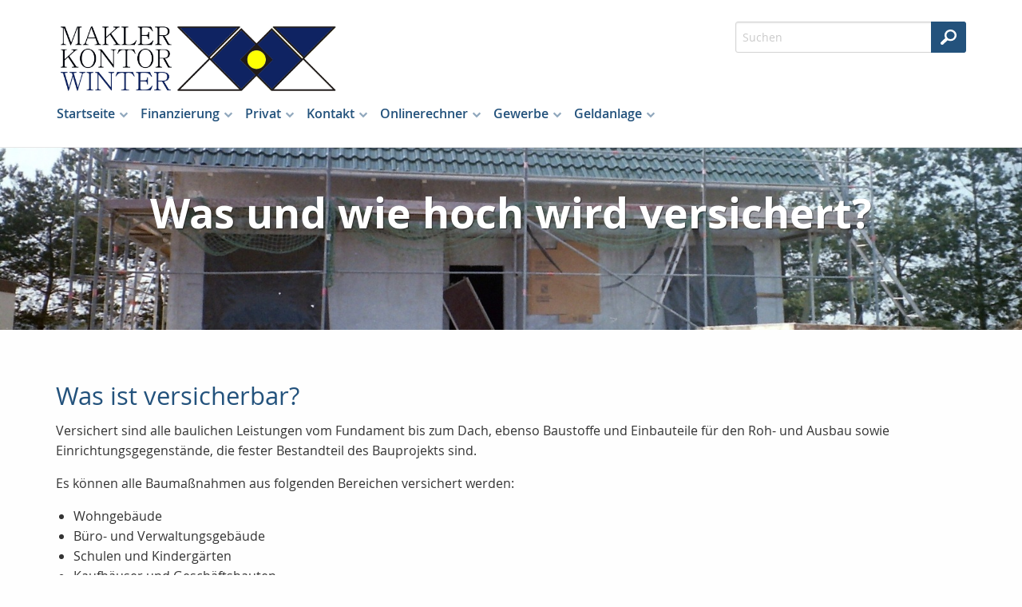

--- FILE ---
content_type: text/html;charset=UTF-8
request_url: https://www.mk-winter.de/privat.bauleistung.wasundwie.html
body_size: 9452
content:
<!DOCTYPE html><html lang="de" class="chrome no-js"><head data-host="web2"><title>Was und wie hoch wird versichert? | Manfred Winter     </title><meta charset="UTF-8"/><meta property="og:title" content="Was und wie hoch wird versichert? | Manfred Winter     "/><meta property="og:type" content="website"/><meta property="og:url" content="https://www.mk-winter.de/privat.bauleistung.wasundwie.html"/><meta property="og:image" content="https://www.mk-winter.de/content.4836778.images.uhggs.PICT0278.jpg"/><meta name="thumbnail" content="https://www.mk-winter.de/content.4836778.images.uhggs.PICT0278.jpg"/><meta property="og:image:type" content="jpg"/><meta property="og:image:width" content="2520"/><meta property="og:image:height" content="1680"/><meta property="max-image-preview" content="large"/><meta property="og:description" content="Was ist versicherbar? Versichert sind alle baulichen Leistungen vom Fundament bis zum Dach, ebenso Baustoffe und Einbauteile für den Roh- und Ausbau sowie Einrichtungsgegenstände, die fester Bestandteil des Bauprojekts sind."/><meta name="viewport" content="width=device-width, initial-scale=1"/><meta http-equiv="language" content="de"/><meta name="robots" content="index, follow"/><meta name="description" lang="de" content="Was ist versicherbar? Versichert sind alle baulichen Leistungen vom Fundament bis zum Dach, ebenso Baustoffe und Einbauteile für den Roh- und Ausbau sowie Einrichtungsgegenstände, die fester Bestandteil des Bauprojekts sind."/><meta name="keywords" content="versicherung winter"/><meta name="news_keywords" content="versicherung winter"/><meta http-equiv="cache-control" content="public, max-age=1800, s-maxage=1800, must-revalidate"/><meta http-equiv="pragma" content="public"/><meta http-equiv="expires" content="Mon, 10 Nov 2025 04:03:26 GMT"/><meta name="generator" content="FAD - Fast Application Development Server"/><link rel="shortcut icon" href="/favicon.ico" type="image/x-icon"/><link rel="apple-touch-icon" href="/favicon.ico" type="image/x-icon"/><link rel="stylesheet" type="text/css" href="/scripts/jquery/jquery-ui/1.10.2/themes/default/jquery-ui.min.css?cb=1731416161" media="screen"/><link rel="stylesheet" type="text/css" href="/scripts/jquery/jquery-ui/1.10.2/themes/default/jquery-ui.structure.min.css?cb=1731416161" media="screen"/><link rel="stylesheet" type="text/css" href="/scripts/jquery/jquery-ui/1.10.2/themes/default/jquery-ui.theme.min.css?cb=1731416161" media="screen"/><link rel="stylesheet" type="text/css" href="/scripts/public.css?cb=1752575001" media="screen"/><link rel="stylesheet" type="text/css" href="/skins/css/default.css?cb=1731416228" media="screen"/><link rel="stylesheet" type="text/css" href="/cms.share.css.iconsprite.css" media="all"/><link rel="stylesheet" type="text/css" href="/skins/css/normalize/4.2.0/normalize.min.css?cb=1731416228" media="all"/><link rel="stylesheet" type="text/css" href="/skins/css/ui.totop.css?cb=1731416228" media="all"/><link rel="stylesheet" type="text/css" href="/skins/js/swiper/3.1.2/css/swiper.min.css?cb=1731416230" media="all"/><link rel="stylesheet" type="text/css" href="/skins/css/foundation.min.css?cb=1731416228" media="all"/><link rel="stylesheet" type="text/css" href="/skins/css/component.css?cb=1731416228" media="all"/><link rel="stylesheet" type="text/css" href="/scripts/font-awesome/css/font-awesome.min.css?cb=1731416161" media="screen"/><link rel="stylesheet" type="text/css" href="/skins/css/fullscreen.css?cb=1731416228" media="all"/><link rel="stylesheet" type="text/css" href="/fullscreen_white.css" media="all"/><script type="text/javascript" data-type="text/javascript" src="/skins/js/hyphenator/Hyphenator_Loader.js?cb=1731416230" data-cookieconsent="necessary">/*41b6f6c7c2812d3d1acd9c73e8c641c7*/</script><script type="text/javascript" data-type="text/javascript" src="/scripts/jquery/2.1.4/jquery.min.js?cb=1731416161" data-cookieconsent="necessary">/*5b91cb4fa631790ec8b741eed0330cd1*/</script><script type="text/javascript" data-type="text/javascript" src="/scripts/jquery/jquery-ui/1.12.1/jquery-ui.min.js?cb=1731416161" data-cookieconsent="necessary">/*8ee9ce4eccf8d9a1e0cc23684c8b5c77*/</script><script type="text/javascript" data-type="text/javascript" data-cookieconsent="necessary">//<![CDATA[
        var mod_code_4860151_start = function() {
          window.mod_code_4860151_scripts = window.mod_code_4860151_scripts || [];

          const mod_code_4860151_scripts_next = window.mod_code_4860151_scripts.shift();
          if (typeof mod_code_4860151_scripts_next == 'function') {
            mod_code_4860151_scripts_next();
          }
        }
        if ( document.readyState === 'complete' ) {
        mod_code_4860151_start();
        } else {
        $(function(){mod_code_4860151_start();});}       
      //]]></script><script type="text/javascript">
      session = 'PHPSESSID=rcqagd7mbji3j7loerk0sve8ie';
    </script><script type="text/javascript" data-type="text/javascript" src="/scripts.ajax.js?cb=1731416201" data-cookieconsent="necessary">/*bca3630b4a1d4ca04e5c713ac6689bcd*/</script><script type="text/javascript">
      function setsubmit(t) {
        submit = t;
      };
    </script><script type="text/javascript" src="/public/fad-server/class/cms/mod/cookieconsent/cookieconsent.js">/*cookieconsent*/</script><script type="text/javascript">
        document.addEventListener( 'DOMContentLoaded' , function () {
          if (fad_cookieconsent) {
            fad_cookieconsent.init( {
              display : 'bottom',
              module : '4911706',
              maxage : '30'
            } );

            
            fad_cookieconsent.run();
            
          }
        } );
      </script></head><body itemscope="itemscope" itemtype="http://schema.org/WebPage" class="privat.bauleistung.wasundwie default"><div id="preloader"><div id="status" class="sk-fading-circle"><div class="sk-circle1 sk-circle"> </div><div class="sk-circle2 sk-circle"> </div><div class="sk-circle3 sk-circle"> </div><div class="sk-circle4 sk-circle"> </div><div class="sk-circle5 sk-circle"> </div><div class="sk-circle6 sk-circle"> </div><div class="sk-circle7 sk-circle"> </div><div class="sk-circle8 sk-circle"> </div><div class="sk-circle9 sk-circle"> </div><div class="sk-circle10 sk-circle"> </div><div class="sk-circle11 sk-circle"> </div><div class="sk-circle12 sk-circle"> </div></div></div><div class="wrapper"><nav class="top-bar top-bar-fixed" role="navigation"><div class="scrollbar-fix"><div class="row"><div class="columns"><div class="top-bar-left"><button class="toggle-search"> </button><button class="toggle-menu"><span> </span></button><a class="top-bar-logo" href="/index.html"><img alt=" Manfred Winter     " src="/logo.jpg"/></a></div><div class="top-bar-right"><div id="mod_search_form_4841289" class="mod_search_form"><form action="/suche.html" method="get" accept-charset="UTF-8" target="_self"><fieldset><input id="fad_search_form_field" name="q" placeholder="Suchen" type="text" size="30"/><input id="fad_search_form_submit" value="" type="submit"/></fieldset></form></div></div><div class="dropdown-menu"><div id="mod_search_form_4841289" class="mod_search_form"><form action="/suche.html" method="get" accept-charset="UTF-8" target="_self"><fieldset><input id="fad_search_form_field" name="q" placeholder="Suchen" type="text" size="30"/><input id="fad_search_form_submit" value="" type="submit"/></fieldset></form></div><div id="dl-menu" class="dl-menuwrapper collapsed"><ul class="dl-menu dl-menuopen"><li class="menuitem has-submenu"><a class="page_link" href="/index.html" aria-haspopup="true">Startseite</a><ul class="dl-submenu menu-level-2"><li class="menuitem has-submenu"><a class="page_link" href="/neu.2025.html" aria-haspopup="true">Aktuelles</a><ul class="dl-submenu menu-level-3"><li class="menuitem"><a class="page_link" href="/neu.2025.html">Änderungen 2025</a></li><li class="menuitem has-submenu"><a class="page_link" href="/neu.index.html" aria-haspopup="true">Archiv</a><ul class="dl-submenu menu-level-4"><li class="menuitem"><a class="page_link" href="/neu.2024.html">Änderungen 2024</a></li><li class="menuitem"><a class="page_link" href="/neu.2023.html">Änderungen 2023</a></li><li class="menuitem"><a class="page_link" href="/neu.2022.html">Änderungen 2022</a></li><li class="menuitem"><a class="page_link" href="/neu.2021.html">Änderungen 2021</a></li><li class="menuitem"><a class="page_link" href="/neu.2020.html">Änderungen 2020</a></li><li class="menuitem"><a class="page_link" href="/neu.2019.html">Änderungen 2019</a></li><li class="menuitem"><a class="page_link" href="/neu.2018.html">Änderungen 2018</a></li><li class="menuitem"><a class="page_link" href="/neu.2017.html">Änderungen 2017</a></li><li class="menuitem"><a class="page_link" href="/neu.2016.html">Änderungen 2016</a></li><li class="menuitem"><a class="page_link" href="/neu.2015.html">Änderungen 2015</a></li><li class="menuitem has-submenu"><a class="page_link" href="/neu.2012.html" aria-haspopup="true">Änderungen 2012</a><ul class="dl-submenu menu-level-5"><li class="menuitem"><a class="page_link" href="/neu.wechsel-strom-gas.html">Wechsel Strom,Gas</a></li><li class="menuitem"><a class="page_link" href="/neu.warnbutton.html">Warnbutton</a></li><li class="menuitem"><a class="page_link" href="/neu.mitbestimmung-eu-buerger.html">Mitbestimmung EU-Bürger</a></li><li class="menuitem"><a class="page_link" href="/neu.kuerzung-solarfoerderung.html">Solarförderung</a></li><li class="menuitem"><a class="page_link" href="/neu.anerkennungsgesetz-ausland-fachkraefte.html">Rechengrößen 2012</a></li></ul></li><li class="menuitem"><a class="page_link" href="/neu.2014.html">Änderungen 2014</a></li><li class="menuitem"><a class="page_link" href="/neu.2013.html">Änderungen 2013</a></li><li class="menuitem"><a class="page_link" href="/neu.2012-2.html">Neu zum 01.09.2012</a></li><li class="menuitem"><a class="page_link" href="/neu.2011.html">Änderungen 2011</a></li><li class="menuitem"><a class="page_link" href="/neu.2010.html">Änderungen 2010</a></li><li class="menuitem"><a class="page_link" href="/neu.2009.html">Änderungen 2009</a></li><li class="menuitem"><a class="page_link" href="/neu.2008.html">Änderungen 2008</a></li><li class="menuitem"><a class="page_link" href="/neu.2007.html">Änderungen 2007</a></li><li class="menuitem"><a class="page_link" href="/neu.2006.html">Änderungen 2006</a></li><li class="menuitem"><a class="page_link" href="/neu.2005.html">Änderungen 2005</a></li><li class="menuitem"><a class="page_link" href="/neu.2004.html">Änderungen 2004</a></li></ul></li></ul></li><li class="menuitem"><a class="page_link" href="/lexikon.html">Lexikon</a></li><li class="menuitem"><a class="page_link" href="/Links.html">Links</a></li><li class="menuitem has-submenu"><a class="page_link" href="/Dokumente.html" aria-haspopup="true">Dokumente</a><ul class="dl-submenu menu-level-3"><li class="menuitem"><a class="page_link" href="/Kodex.html">Kodex</a></li><li class="menuitem"><a class="page_link" href="/dokumente.maklervertrag.mv.html">Was ist ein Maklervertrag</a></li></ul></li><li class="menuitem"><a class="page_link" href="/suche.html">Suche</a></li><li class="menuitem"><a class="page_link" href="/Angebotsanfragen.html">Angebotsanfragen</a></li><li class="menuitem has-submenu"><a class="page_link" href="/geschichte.versicherung.html" aria-haspopup="true">Wissenswertes</a><ul class="dl-submenu menu-level-3"><li class="menuitem"><a class="page_link" href="/geschichte.versicherung.html">Geschichte und Entstehung der Versicherungen</a></li></ul></li></ul></li><li class="menuitem has-submenu"><a class="page_link" href="/finanzierung.index.html" aria-haspopup="true">Finanzierung</a><ul class="dl-submenu menu-level-2"><li class="menuitem"><a class="page_link" href="/Baufinanzierung.html">Baufinanzierung</a></li><li class="menuitem"><a class="page_link" href="/finanzierung.konsumentenkredite.html">Konsumentenkredit</a></li></ul></li><li class="menuitem has-submenu active"><a class="page_link" href="/privat.index.html" aria-haspopup="true">Privat</a><ul class="dl-submenu menu-level-2"><li class="menuitem has-submenu"><a class="page_link" href="/privat.pflegeabsicherung.html" aria-haspopup="true">Pflegeabsicherung</a><ul class="dl-submenu menu-level-3"><li class="menuitem"><a class="page_link" href="/gesetzliche-Pflegeversicherung.html">gesetzliche PV</a></li><li class="menuitem"><a class="page_link" href="/privat.pflegeversicherung.html">Pflegeversicherung</a></li></ul></li><li class="menuitem has-submenu"><a class="page_link" href="/privat.sozialversicherunge.pv.html" aria-haspopup="true">Sozialversicherung</a><ul class="dl-submenu menu-level-3"><li class="menuitem"><a class="page_link" href="/privat.sozialversicherunge.pv.html">Gesetzliche PV</a></li></ul></li><li class="menuitem has-submenu"><a class="page_link" href="/privat.arbeitskraftabsicherung.html" aria-haspopup="true">Arbeitskraftabsicherung</a><ul class="dl-submenu menu-level-3"><li class="menuitem has-submenu"><a class="page_link" href="/privat.unfall.html" aria-haspopup="true">Unfallversicherung</a><ul class="dl-submenu menu-level-4"><li class="menuitem"><a class="page_link" href="/Kinderunfallversicherung.html">Kinderunfallversicherung</a></li><li class="menuitem"><a class="page_link" href="/privat.unfall.was.html">Was ist eine Unfallversicherung</a></li><li class="menuitem"><a class="page_link" href="/privat.unfall.leistung.html">Leistungen</a></li><li class="menuitem"><a class="page_link" href="/privat.unfall.gliedertaxe.html">Gliedertaxe</a></li></ul></li><li class="menuitem"><a class="page_link" href="/privat.erwerbsunfaehigkeit.html">Erwerbsunfähigkeit</a></li><li class="menuitem"><a class="page_link" href="/privat.grundfaehigkeit.html">Grundfähigkeit</a></li><li class="menuitem"><a class="page_link" href="/privat.funktionsinvaliditaet.html">Funktionsinvalidität</a></li><li class="menuitem"><a class="page_link" href="/privat.dienstunfaehigkeitsversicherung.html">Dienstunfähigkeit</a></li><li class="menuitem"><a class="page_link" href="/privat.dreaddeseasepflege.html">Schwere Krankheiten</a></li><li class="menuitem"><a class="page_link" href="/privat.berufsunfaehigkeit.html">Berufsunfähigkeit</a></li></ul></li><li class="menuitem has-submenu active"><a class="page_link" href="/privat.bauleistung.index.html" aria-haspopup="true">Bauvorhaben</a><ul class="dl-submenu menu-level-3"><li class="menuitem has-submenu"><a class="page_link" href="/privat.baufinanzierung.html" aria-haspopup="true">Baufinanzierung</a><ul class="dl-submenu menu-level-4"><li class="menuitem"><a class="page_link" href="/Wohnriester.html">Wohnriester</a></li></ul></li><li class="menuitem active"><a class="page_link" href="/privat.bauleistung.wasundwie.html">Was und wie hoch</a></li><li class="menuitem"><a class="page_link" href="/privat.bauleistungsversicherung.html">Bauleistungsversicherung</a></li><li class="menuitem"><a class="page_link" href="/privat.bauvorhaben.bauherren.index.html">Bauherrenhaftpflicht</a></li></ul></li><li class="menuitem has-submenu"><a class="page_link" href="/privat.eigentumsabsicherung.html" aria-haspopup="true">Eigentumsabsicherung</a><ul class="dl-submenu menu-level-3"><li class="menuitem"><a class="page_link" href="/Privathaftpflicht.html">Privathaftpflicht</a></li><li class="menuitem"><a class="page_link" href="/Haus-und-Grundstueck.html">Haus und Grundstück Haftpflicht</a></li><li class="menuitem has-submenu"><a class="page_link" href="/privat.gebaeude.html" aria-haspopup="true">Wohngebäude</a><ul class="dl-submenu menu-level-4"><li class="menuitem"><a class="page_link" href="/privat.gebaeude.verpflichtungen.html">Verpflichtungen und Totalschaden</a></li><li class="menuitem"><a class="page_link" href="/privat.gebaeude.wieversichert.html">Wie und was ist versichert</a></li><li class="menuitem"><a class="page_link" href="/privat.gebaeude.risiken.html">Risiken und Versicherungsschäden</a></li><li class="menuitem"><a class="page_link" href="/privat.gebaeude.feuerrohbau.html">Feuerrohbau</a></li><li class="menuitem"><a class="page_link" href="/privat.gebaeude.deckungserweiterung.html">Deckungserw.</a></li></ul></li><li class="menuitem has-submenu"><a class="page_link" href="/privat.hausrat.index.html" aria-haspopup="true">Hausrat</a><ul class="dl-submenu menu-level-4"><li class="menuitem"><a class="page_link" href="/privat.hausrat.zusatz.html">Zusatzversicherung Deckungserw.</a></li><li class="menuitem"><a class="page_link" href="/privat.hausrat.wasistdas.html">Was ist Hausrat</a></li><li class="menuitem"><a class="page_link" href="/privat.hausrat.unterversicherung.html">Richtig vers.</a></li><li class="menuitem"><a class="page_link" href="/privat.hausrat.mitversichert.html">Mitversichert</a></li></ul></li></ul></li><li class="menuitem has-submenu"><a class="page_link" href="/privat.hinterbliebenen.html" aria-haspopup="true">Hinterbliebenen Absicherung</a><ul class="dl-submenu menu-level-3"><li class="menuitem"><a class="page_link" href="/Sterbegeldversicherung.html">Sterbegeldversicherung</a></li><li class="menuitem"><a class="page_link" href="/privat.hinterbliebenen.risikoleben.html">Risikoleben</a></li></ul></li><li class="menuitem has-submenu"><a class="page_link" href="/privat.senioren.index.html" aria-haspopup="true">Senioren</a><ul class="dl-submenu menu-level-3"><li class="menuitem"><a class="page_link" href="/Pflegeabsicherung.html">Pflegeabsicherung</a></li><li class="menuitem"><a class="page_link" href="/privat.senioren.unfall.html">Unfall</a></li><li class="menuitem"><a class="page_link" href="/privat.senioren.sterbegeld.html">Sterbegeld</a></li></ul></li><li class="menuitem has-submenu"><a class="page_link" href="/privat.haftpflicht.index.html" aria-haspopup="true">Haftpflicht</a><ul class="dl-submenu menu-level-3"><li class="menuitem"><a class="page_link" href="/Bauherrenhaftpflicht.html">Bauherrenhaftpflicht</a></li><li class="menuitem"><a class="page_link" href="/Pferdehaftpflicht.html">Pferdehaftpflicht</a></li><li class="menuitem"><a class="page_link" href="/Hundehaftpflicht.html">Hundehaftpflicht</a></li><li class="menuitem has-submenu"><a class="page_link" href="/privat.haftpflicht.privat.index.html" aria-haspopup="true">Privathaftpflicht</a><ul class="dl-submenu menu-level-4"><li class="menuitem"><a class="page_link" href="/Privathaftpflicht-fuer-Kinder.html">Privathaftpflicht für Kinder</a></li><li class="menuitem"><a class="page_link" href="/privat.privathaftpflicht.leistungen.html">Leistungen</a></li><li class="menuitem"><a class="page_link" href="/privat.privathaftpflicht.personen.html">versicherte Personen</a></li><li class="menuitem"><a class="page_link" href="/Was-ist-eine-Privathaftpflicht.html">Was ist ...</a></li></ul></li><li class="menuitem"><a class="page_link" href="/Bootshaftpflicht.html">Boote</a></li><li class="menuitem has-submenu"><a class="page_link" href="/privat.haftpflicht.diensthaftpflicht.index.html" aria-haspopup="true">Diensthaftpflicht</a><ul class="dl-submenu menu-level-4"><li class="menuitem"><a class="page_link" href="/privat.haftpflicht.diensthaftpflicht.was.html">Was ist...</a></li><li class="menuitem"><a class="page_link" href="/privat.haftpflicht.diensthaftpflicht.wer.html">weitere Personen</a></li><li class="menuitem"><a class="page_link" href="/privat.haftpflicht.diensthaftpflicht.verwaltung.html">Verwaltung</a></li><li class="menuitem"><a class="page_link" href="/privat.haftpflicht.diensthaftpflicht.schluessselschaeden.html">Schlüsselschäden</a></li><li class="menuitem"><a class="page_link" href="/privat.haftpflicht.diensthaftpflicht.richter.html">Justiz, Richter</a></li><li class="menuitem"><a class="page_link" href="/privat.haftpflicht.diensthaftpflicht.polizei.html">Polizei, Zoll</a></li><li class="menuitem"><a class="page_link" href="/privat.haftpflicht.diensthaftpflicht.leistungen.html">Leistungen</a></li><li class="menuitem"><a class="page_link" href="/privat.haftpflicht.diensthaftpflicht.lehrer.html">Lehrer</a></li></ul></li><li class="menuitem"><a class="page_link" href="/privat.haftpflicht.oeltank.index.html">Öltankhaftpflicht</a></li><li class="menuitem"><a class="page_link" href="/privat.haftpflicht.haus.index.html">H.u.Grundst.haft.</a></li></ul></li><li class="menuitem has-submenu"><a class="page_link" href="/privat.kraftfahrtversicherung.html" aria-haspopup="true">Kraftfahrtversicherung</a><ul class="dl-submenu menu-level-3"><li class="menuitem has-submenu"><a class="page_link" href="/privat.kraftfahrtversicherung.automobil.html" aria-haspopup="true">Automobil</a><ul class="dl-submenu menu-level-4"><li class="menuitem"><a class="page_link" href="/privat.kraftfahrtversicherung.auto.haftpflicht.html">Haftpflicht</a></li><li class="menuitem"><a class="page_link" href="/privat.kraftfahrtversicherung.auto.kasko.html">Teil- oder Vollkasko</a></li><li class="menuitem"><a class="page_link" href="/privat.kraftfahrtversicherung.auto.leistung.html">Leistungen und Schutzbrief</a></li><li class="menuitem"><a class="page_link" href="/privat.kraftfahrtversicherung.auto.systeme.html">Systeme und Schadensfreiheitsklassen </a></li><li class="menuitem"><a class="page_link" href="/privat.kfz.vergleich.html">Vergleich</a></li></ul></li><li class="menuitem"><a class="page_link" href="/privat.mopedversicherung.html">Mopedversicherung</a></li><li class="menuitem"><a class="page_link" href="/privat.lieferwagen.html">Lieferwagenversicherung</a></li><li class="menuitem"><a class="page_link" href="/privat.wohnmobil.html">Wohnmobil</a></li><li class="menuitem"><a class="page_link" href="/privat.motorradversicherung.html">Motorradversicherung</a></li></ul></li><li class="menuitem has-submenu"><a class="page_link" href="/privat.kv.index.html" aria-haspopup="true">Krankenversicherung</a><ul class="dl-submenu menu-level-3"><li class="menuitem has-submenu"><a class="page_link" href="/privat.kv.pkv.index.html" aria-haspopup="true">Private KV</a><ul class="dl-submenu menu-level-4"><li class="menuitem"><a class="page_link" href="/privat.kv.pkv.leistungen.html">Leistungen</a></li><li class="menuitem"><a class="page_link" href="/privat.kv.pkv.was.html">Was ist...</a></li><li class="menuitem"><a class="page_link" href="/privat.kv.zahnzusatz.index.html">Zahnzusatz</a></li><li class="menuitem"><a class="page_link" href="/privat.kv.pkv.pflegezusatz.html">Pflegezusatz</a></li><li class="menuitem"><a class="page_link" href="/privat.kv.pkv.krankentagegeld.html">Krankentagegeld</a></li><li class="menuitem"><a class="page_link" href="/privat.kv.krankenzusatz.index.html">Zusatz KV</a></li></ul></li></ul></li><li class="menuitem has-submenu"><a class="page_link" href="/privat.tiere.html" aria-haspopup="true">Tiere</a><ul class="dl-submenu menu-level-3"><li class="menuitem"><a class="page_link" href="/privat.tierkrankenversicherung.html">Tierkrankenversicherung</a></li><li class="menuitem"><a class="page_link" href="/privat.pferde.html">Pferdehaftpflicht</a></li><li class="menuitem"><a class="page_link" href="/privat.hunde.index.html">Hundehaftpflicht</a></li></ul></li><li class="menuitem has-submenu"><a class="page_link" href="/privat.boote.html" aria-haspopup="true">Boote</a><ul class="dl-submenu menu-level-3"><li class="menuitem"><a class="page_link" href="/privat.bootshaftpflicht.html">Haftpflicht</a></li><li class="menuitem"><a class="page_link" href="/privat.bootskaskoversicherung.html">Bootskaskoversicherung</a></li></ul></li><li class="menuitem has-submenu"><a class="page_link" href="/privat.vollmachten_verfuegungen.html" aria-haspopup="true">Vollmachten u. Verfügungen</a><ul class="dl-submenu menu-level-3"><li class="menuitem"><a class="page_link" href="/privat.vollmachten-u.-verfuegungen.Sorgerechtsverfuegung.html">Sorgerechtsverfügung</a></li><li class="menuitem"><a class="page_link" href="/privat.vollmachten-u.-verfuegungen.patientenverfuegung.html">Patientenverfügung</a></li><li class="menuitem"><a class="page_link" href="/privat.vollmachten-u.-verfuegungen.html">Vorsorgevollmacht</a></li></ul></li><li class="menuitem has-submenu"><a class="page_link" href="/privat.altersvorsorge.html" aria-haspopup="true">Altersvorsorge</a><ul class="dl-submenu menu-level-3"><li class="menuitem"><a class="page_link" href="/privat.wohnriester.html">Wohnriester</a></li><li class="menuitem"><a class="page_link" href="/privat.ruerup.html">Rürup-Rente</a></li><li class="menuitem"><a class="page_link" href="/privat.riester.html">Riester-Rente</a></li><li class="menuitem"><a class="page_link" href="/privat.privatrente.html">Privat-Rente</a></li><li class="menuitem"><a class="page_link" href="/privat.fonds.html">Fondsgebunden</a></li><li class="menuitem has-submenu"><a class="page_link" href="/privat.betriebliche.altersvorsorge.html" aria-haspopup="true">Betr. Altersvors.</a><ul class="dl-submenu menu-level-4"><li class="menuitem"><a class="page_link" href="/privat.betrieblaltersvorsorge.unterstuetzungskassen.html">Unterst.-kasse</a></li><li class="menuitem"><a class="page_link" href="/privat.betrieblaltersvorsorge.pensionszusage.html">Pensionszusage</a></li><li class="menuitem"><a class="page_link" href="/privat.betrieblaltersvorsorge.pensionskasse.html">Pensionskasse</a></li><li class="menuitem"><a class="page_link" href="/privat.betrieblaltersvorsorge.pensionsfonds.html">Pensionsfonds</a></li><li class="menuitem"><a class="page_link" href="/privat.betriebaltersvorsorge.direkt.html">Direktversicherung</a></li><li class="menuitem"><a class="page_link" href="/privat.betrieblaltersvorsorge.besteuerung.html">Besteuerung</a></li></ul></li></ul></li><li class="menuitem has-submenu"><a class="page_link" href="/privat.kinder.index.html" aria-haspopup="true">Kinder</a><ul class="dl-submenu menu-level-3"><li class="menuitem"><a class="page_link" href="/privat.kinder.unfall.html">Unfall</a></li><li class="menuitem"><a class="page_link" href="/privat.kinder.invaliditaet.html">Invalidität</a></li><li class="menuitem"><a class="page_link" href="/privat.kinder.haftpflicht.html">Privathaftpflicht</a></li><li class="menuitem"><a class="page_link" href="/privat.kinder.geldanlage.html">Kindersparplan</a></li></ul></li><li class="menuitem has-submenu"><a class="page_link" href="/privat.ausland.index.html" aria-haspopup="true">Reisen</a><ul class="dl-submenu menu-level-3"><li class="menuitem"><a class="page_link" href="/privat.ausland.ruecktritt.html">Reiserücktritt</a></li><li class="menuitem"><a class="page_link" href="/privat.ausland.reise.html">Reise-Krankenv.</a></li><li class="menuitem"><a class="page_link" href="/privat.ausland.gepaeck.html">Reisegepäck</a></li></ul></li></ul></li><li class="menuitem has-submenu"><a class="page_link" href="/Kontakt.html" aria-haspopup="true">Kontakt</a><ul class="dl-submenu menu-level-2"><li class="menuitem"><a class="page_link" href="/Impressum.html">Impressum</a></li><li class="menuitem"><a class="page_link" href="/Erstinformation.html">Erstinformation</a></li><li class="menuitem"><a class="page_link" href="/datenschutz.html">Datenschutz</a></li><li class="menuitem"><a class="page_link" href="/anfahrt.html">Anfahrt</a></li><li class="menuitem"><a class="page_link" href="/beratung.html">Persönliche Beratung</a></li></ul></li><li class="menuitem has-submenu"><a class="page_link" href="/tarifrechner.index.html" aria-haspopup="true">Onlinerechner</a><ul class="dl-submenu menu-level-2"><li class="menuitem"><a class="page_link" href="/Angebotsanfrage.html">Angebotsanfragen</a></li></ul></li><li class="menuitem has-submenu"><a class="page_link" href="/gewerbe.index.html" aria-haspopup="true">Gewerbe</a><ul class="dl-submenu menu-level-2"><li class="menuitem has-submenu"><a class="page_link" href="/gewerbe.firmenrechtsschutz.index.html" aria-haspopup="true">Firmenrechtsschutz</a><ul class="dl-submenu menu-level-3"><li class="menuitem"><a class="page_link" href="/gewerbe.firmenrechtsschutz.personenkreis.html">Personenkreis u. Firmen-RS</a></li><li class="menuitem"><a class="page_link" href="/gewerbe.firmenrechtsschutz.wohnungsrs.html">Wohnung und Grundstück-RS</a></li><li class="menuitem"><a class="page_link" href="/gewerbe.firmenrechtsschutz.verwaltungsrs.html">Verwaltung- RS</a></li><li class="menuitem"><a class="page_link" href="/gewerbe.firmenrechtsschutz.vertragsrs.html">Vertrag,Sachen - RS</a></li><li class="menuitem"><a class="page_link" href="/gewerbe.firmenrechtsschutz.strafrs.html">Straf- RS</a></li><li class="menuitem"><a class="page_link" href="/gewerbe.firmenrechtsschutz.steuerrs.html">Steuer- RS</a></li></ul></li><li class="menuitem has-submenu"><a class="page_link" href="/gewerbe.transport.index.html" aria-haspopup="true">Transport</a><ul class="dl-submenu menu-level-3"><li class="menuitem"><a class="page_link" href="/gewerbe.transport.deckung.html">Deckungsmöglichkeiten</a></li><li class="menuitem"><a class="page_link" href="/gewerbe.transport.werkverkehr.html">Werkverkehr</a></li></ul></li><li class="menuitem has-submenu"><a class="page_link" href="/gewerbe.kaution.html" aria-haspopup="true">Kaution</a><ul class="dl-submenu menu-level-3"><li class="menuitem"><a class="page_link" href="/gewerbe.kreditversicherung.index.html">Kreditversicherung</a></li></ul></li><li class="menuitem has-submenu"><a class="page_link" href="/gewerbe.haftpflicht.index.html" aria-haspopup="true">Haftpflicht</a><ul class="dl-submenu menu-level-3"><li class="menuitem"><a class="page_link" href="/gewerbe.vermoegensschadenhaftpflicht.index.html">Vermögensschäden</a></li><li class="menuitem"><a class="page_link" href="/gewerbe.betriebshaftpflicht.index.html">Betriebshaftpflicht</a></li><li class="menuitem"><a class="page_link" href="/gewerbe.berufshaftpflicht.index.html">Berufshaftpflicht</a></li></ul></li><li class="menuitem has-submenu"><a class="page_link" href="/gewerbe.sach.index.html" aria-haspopup="true">Sach</a><ul class="dl-submenu menu-level-3"><li class="menuitem"><a class="page_link" href="/gewerbe.photovoltaik.html">Photovoltaikanlage</a></li><li class="menuitem"><a class="page_link" href="/gewerbe.praxisausfall.index.html">Praxisausfall</a></li><li class="menuitem"><a class="page_link" href="/gewerbe.mietverlust.index.html">Mietverlust</a></li><li class="menuitem"><a class="page_link" href="/gewerbe.maschinen.index.html">Maschinen</a></li><li class="menuitem"><a class="page_link" href="/gewerbe.itversicherung.index.html">IT-Versicherung</a></li><li class="menuitem"><a class="page_link" href="/gewerbe.feuerversicherung.index.html">Feuer</a></li><li class="menuitem"><a class="page_link" href="/gewerbe.ertragsschaden.index.html">Ertragsschaden</a></li><li class="menuitem"><a class="page_link" href="/gewerbe.elektronikversicherung.index.html">Elektronik</a></li><li class="menuitem"><a class="page_link" href="/gewerbe.betriebsunterbrechungsvers.index.html">Betriebsunterbrechung</a></li><li class="menuitem"><a class="page_link" href="/gewerbe.betriebsinhalt.index.html">Betriebsinhalt</a></li><li class="menuitem"><a class="page_link" href="/gewerbe.betriebsgebaeude.index.html">Betriebsgebäude</a></li></ul></li><li class="menuitem"><a class="page_link" href="/gewerbe.vertrauensschaden.index.html">Vertrauensschäden</a></li><li class="menuitem"><a class="page_link" href="/gewerbe.vermieterrs.index.html">Vermieterrechtsschutz</a></li><li class="menuitem"><a class="page_link" href="/gewerbe.umwelt.index.html">Umwelt</a></li><li class="menuitem"><a class="page_link" href="/gewerbe.montage.index.html">Montage</a></li><li class="menuitem"><a class="page_link" href="/gewerbe.messevers.index.html">Messe</a></li><li class="menuitem"><a class="page_link" href="/gewerbe.fuhrpark.index.html">Fuhrpark</a></li><li class="menuitem"><a class="page_link" href="/gewerbe.bauunterbrechung.index.html">Bauunterbrechung</a></li><li class="menuitem"><a class="page_link" href="/gewerbe.bauleistung.index.html">Bauleistung</a></li></ul></li><li class="menuitem has-submenu"><a class="page_link" href="/investment.index.html" aria-haspopup="true">Geldanlage</a><ul class="dl-submenu menu-level-2"><li class="menuitem"><a class="page_link" href="/investment.konten.girokonto.html">Girokonto</a></li><li class="menuitem"><a class="page_link" href="/investment.fondspolicen.index.html">Fondspolicen</a></li><li class="menuitem has-submenu"><a class="page_link" href="/investment.fonds.offen.index.html" aria-haspopup="true">Offene Fonds</a><ul class="dl-submenu menu-level-3"><li class="menuitem"><a class="page_link" href="/investment.fonds.offen.geldmarktfonds.html">Geldmarktfonds</a></li><li class="menuitem"><a class="page_link" href="/investment.fonds.offen.aktienfonds.html">Aktienfonds</a></li></ul></li><li class="menuitem"><a class="page_link" href="/investment.alternativen.index.html">Trends und Alternativen</a></li><li class="menuitem"><a class="page_link" href="/extern.ksc.zugang.html">KundenServiceCenter</a></li><li class="menuitem has-submenu"><a class="page_link" href="/extern.ebase.zugang.html" aria-haspopup="true">ebase</a><ul class="dl-submenu menu-level-3"><li class="menuitem"><a class="page_link" href="/extern.ebase.zugang.html">Kundenzugang</a></li><li class="menuitem"><a class="page_link" href="/extern.ebase.vorteile.html">Die Vorteile des ebase-Depots</a></li><li class="menuitem"><a class="page_link" href="/extern.ebase.index.html">Über ebase</a></li></ul></li></ul></li></ul></div><ul class="menu mega-menu"><li class="menuitem has-submenu"><a class="page_link" href="/index.html" aria-haspopup="true">Startseite</a><ul class="submenu menu-level-2"><div class="menu-column"><li><a href="/neu.2025.html">Aktuelles</a><ul class="submenu menu-level-3"><li><a href="/neu.2025.html">Änderungen 2025</a></li><li><a href="/neu.index.html">Archiv</a></li></ul></li></div><div class="menu-column"><li><a href="/lexikon.html">Lexikon</a></li><li><a href="/Links.html">Links</a></li></div><div class="menu-column"><li><a href="/Dokumente.html">Dokumente</a><ul class="submenu menu-level-3"><li><a href="/Kodex.html">Kodex</a></li><li><a href="/dokumente.maklervertrag.mv.html">Was ist ein Maklervertrag</a></li></ul></li><li><a href="/suche.html">Suche</a></li></div><div class="menu-column"><li><a href="/Angebotsanfragen.html">Angebotsanfragen</a></li><li><a href="/geschichte.versicherung.html">Wissenswertes</a><ul class="submenu menu-level-3"><li><a href="/geschichte.versicherung.html">Geschichte und Entstehung der Versicherungen</a></li></ul></li></div></ul></li><li class="menuitem has-submenu"><a class="page_link" href="/finanzierung.index.html" aria-haspopup="true">Finanzierung</a><ul class="submenu menu-level-2"><div class="menu-column only"><li><a href="/finanzierung.index.html">Finanzierung</a><ul class="submenu menu-level-3"><li><a href="/Baufinanzierung.html">Baufinanzierung</a></li><li><a href="/finanzierung.konsumentenkredite.html">Konsumentenkredit</a></li></ul></li></div></ul></li><li class="menuitem has-submenu active"><a class="page_link" href="/privat.index.html" aria-haspopup="true">Privat</a><ul class="submenu menu-level-2"><div class="menu-column"><li><a href="/privat.pflegeabsicherung.html">Pflegeabsicherung</a><ul class="submenu menu-level-3"><li><a href="/gesetzliche-Pflegeversicherung.html">gesetzliche PV</a></li><li><a href="/privat.pflegeversicherung.html">Pflegeversicherung</a></li></ul></li><li><a href="/privat.sozialversicherunge.pv.html">Sozialversicherung</a><ul class="submenu menu-level-3"><li><a href="/privat.sozialversicherunge.pv.html">Gesetzliche PV</a></li></ul></li><li><a href="/privat.arbeitskraftabsicherung.html">Arbeitskraftabsicherung</a><ul class="submenu menu-level-3"><li><a href="/privat.unfall.html">Unfallversicherung</a></li><li><a href="/privat.erwerbsunfaehigkeit.html">Erwerbsunfähigkeit</a></li><li><a href="/privat.grundfaehigkeit.html">Grundfähigkeit</a></li><li><a href="/privat.funktionsinvaliditaet.html">Funktionsinvalidität</a></li><li><a href="/privat.dienstunfaehigkeitsversicherung.html">Dienstunfähigkeit</a></li><li><a href="/privat.dreaddeseasepflege.html">Schwere Krankheiten</a></li><li><a href="/privat.berufsunfaehigkeit.html">Berufsunfähigkeit</a></li></ul></li><li><a href="/privat.bauleistung.index.html" class="selected">Bauvorhaben</a><ul class="submenu menu-level-3"><li><a href="/privat.baufinanzierung.html">Baufinanzierung</a></li><li><a href="/privat.bauleistung.wasundwie.html" class="selected">Was und wie hoch</a></li><li><a href="/privat.bauleistungsversicherung.html">Bauleistungsversicherung</a></li><li><a href="/privat.bauvorhaben.bauherren.index.html">Bauherrenhaftpflicht</a></li></ul></li></div><div class="menu-column"><li><a href="/privat.eigentumsabsicherung.html">Eigentumsabsicherung</a><ul class="submenu menu-level-3"><li><a href="/Privathaftpflicht.html">Privathaftpflicht</a></li><li><a href="/Haus-und-Grundstueck.html">Haus und Grundstück Haftpflicht</a></li><li><a href="/privat.gebaeude.html">Wohngebäude</a></li><li><a href="/privat.hausrat.index.html">Hausrat</a></li></ul></li><li><a href="/privat.hinterbliebenen.html">Hinterbliebenen Absicherung</a><ul class="submenu menu-level-3"><li><a href="/Sterbegeldversicherung.html">Sterbegeldversicherung</a></li><li><a href="/privat.hinterbliebenen.risikoleben.html">Risikoleben</a></li></ul></li><li><a href="/privat.senioren.index.html">Senioren</a><ul class="submenu menu-level-3"><li><a href="/Pflegeabsicherung.html">Pflegeabsicherung</a></li><li><a href="/privat.senioren.unfall.html">Unfall</a></li><li><a href="/privat.senioren.sterbegeld.html">Sterbegeld</a></li></ul></li></div><div class="menu-column"><li><a href="/privat.haftpflicht.index.html">Haftpflicht</a><ul class="submenu menu-level-3"><li><a href="/Bauherrenhaftpflicht.html">Bauherrenhaftpflicht</a></li><li><a href="/Pferdehaftpflicht.html">Pferdehaftpflicht</a></li><li><a href="/Hundehaftpflicht.html">Hundehaftpflicht</a></li><li><a href="/privat.haftpflicht.privat.index.html">Privathaftpflicht</a></li><li><a href="/Bootshaftpflicht.html">Boote</a></li><li><a href="/privat.haftpflicht.diensthaftpflicht.index.html">Diensthaftpflicht</a></li><li><a href="/privat.haftpflicht.oeltank.index.html">Öltankhaftpflicht</a></li><li><a href="/privat.haftpflicht.haus.index.html">H.u.Grundst.haft.</a></li></ul></li><li><a href="/privat.kraftfahrtversicherung.html">Kraftfahrtversicherung</a><ul class="submenu menu-level-3"><li><a href="/privat.kraftfahrtversicherung.automobil.html">Automobil</a></li><li><a href="/privat.mopedversicherung.html">Mopedversicherung</a></li><li><a href="/privat.lieferwagen.html">Lieferwagenversicherung</a></li><li><a href="/privat.wohnmobil.html">Wohnmobil</a></li><li><a href="/privat.motorradversicherung.html">Motorradversicherung</a></li></ul></li><li><a href="/privat.kv.index.html">Krankenversicherung</a><ul class="submenu menu-level-3"><li><a href="/privat.kv.pkv.index.html">Private KV</a></li></ul></li><li><a href="/privat.tiere.html">Tiere</a><ul class="submenu menu-level-3"><li><a href="/privat.tierkrankenversicherung.html">Tierkrankenversicherung</a></li><li><a href="/privat.pferde.html">Pferdehaftpflicht</a></li><li><a href="/privat.hunde.index.html">Hundehaftpflicht</a></li></ul></li><li><a href="/privat.boote.html">Boote</a><ul class="submenu menu-level-3"><li><a href="/privat.bootshaftpflicht.html">Haftpflicht</a></li><li><a href="/privat.bootskaskoversicherung.html">Bootskaskoversicherung</a></li></ul></li></div><div class="menu-column"><li><a href="/privat.vollmachten_verfuegungen.html">Vollmachten u. Verfügungen</a><ul class="submenu menu-level-3"><li><a href="/privat.vollmachten-u.-verfuegungen.Sorgerechtsverfuegung.html">Sorgerechtsverfügung</a></li><li><a href="/privat.vollmachten-u.-verfuegungen.patientenverfuegung.html">Patientenverfügung</a></li><li><a href="/privat.vollmachten-u.-verfuegungen.html">Vorsorgevollmacht</a></li></ul></li><li><a href="/privat.altersvorsorge.html">Altersvorsorge</a><ul class="submenu menu-level-3"><li><a href="/privat.wohnriester.html">Wohnriester</a></li><li><a href="/privat.ruerup.html">Rürup-Rente</a></li><li><a href="/privat.riester.html">Riester-Rente</a></li><li><a href="/privat.privatrente.html">Privat-Rente</a></li><li><a href="/privat.fonds.html">Fondsgebunden</a></li><li><a href="/privat.betriebliche.altersvorsorge.html">Betr. Altersvors.</a></li></ul></li><li><a href="/privat.kinder.index.html">Kinder</a><ul class="submenu menu-level-3"><li><a href="/privat.kinder.unfall.html">Unfall</a></li><li><a href="/privat.kinder.invaliditaet.html">Invalidität</a></li><li><a href="/privat.kinder.haftpflicht.html">Privathaftpflicht</a></li><li><a href="/privat.kinder.geldanlage.html">Kindersparplan</a></li></ul></li><li><a href="/privat.ausland.index.html">Reisen</a><ul class="submenu menu-level-3"><li><a href="/privat.ausland.ruecktritt.html">Reiserücktritt</a></li><li><a href="/privat.ausland.reise.html">Reise-Krankenv.</a></li><li><a href="/privat.ausland.gepaeck.html">Reisegepäck</a></li></ul></li></div></ul></li><li class="menuitem has-submenu"><a class="page_link" href="/Kontakt.html" aria-haspopup="true">Kontakt</a><ul class="submenu menu-level-2"><div class="menu-column only"><li><a href="/Kontakt.html">Kontakt</a><ul class="submenu menu-level-3"><li><a href="/Impressum.html">Impressum</a></li><li><a href="/Erstinformation.html">Erstinformation</a></li><li><a href="/datenschutz.html">Datenschutz</a></li><li><a href="/anfahrt.html">Anfahrt</a></li><li><a href="/beratung.html">Persönliche Beratung</a></li></ul></li></div></ul></li><li class="menuitem has-submenu"><a class="page_link" href="/tarifrechner.index.html" aria-haspopup="true">Onlinerechner</a><ul class="submenu menu-level-2"><div class="menu-column only"><li><a href="/tarifrechner.index.html">Onlinerechner</a><ul class="submenu menu-level-3"><li><a href="/Angebotsanfrage.html">Angebotsanfragen</a></li></ul></li></div></ul></li><li class="menuitem has-submenu"><a class="page_link" href="/gewerbe.index.html" aria-haspopup="true">Gewerbe</a><ul class="submenu menu-level-2"><div class="menu-column"><li><a href="/gewerbe.firmenrechtsschutz.index.html">Firmenrechtsschutz</a><ul class="submenu menu-level-3"><li><a href="/gewerbe.firmenrechtsschutz.personenkreis.html">Personenkreis u. Firmen-RS</a></li><li><a href="/gewerbe.firmenrechtsschutz.wohnungsrs.html">Wohnung und Grundstück-RS</a></li><li><a href="/gewerbe.firmenrechtsschutz.verwaltungsrs.html">Verwaltung- RS</a></li><li><a href="/gewerbe.firmenrechtsschutz.vertragsrs.html">Vertrag,Sachen - RS</a></li><li><a href="/gewerbe.firmenrechtsschutz.strafrs.html">Straf- RS</a></li><li><a href="/gewerbe.firmenrechtsschutz.steuerrs.html">Steuer- RS</a></li></ul></li></div><div class="menu-column"><li><a href="/gewerbe.transport.index.html">Transport</a><ul class="submenu menu-level-3"><li><a href="/gewerbe.transport.deckung.html">Deckungsmöglichkeiten</a></li><li><a href="/gewerbe.transport.werkverkehr.html">Werkverkehr</a></li></ul></li><li><a href="/gewerbe.kaution.html">Kaution</a><ul class="submenu menu-level-3"><li><a href="/gewerbe.kreditversicherung.index.html">Kreditversicherung</a></li></ul></li><li><a href="/gewerbe.haftpflicht.index.html">Haftpflicht</a><ul class="submenu menu-level-3"><li><a href="/gewerbe.vermoegensschadenhaftpflicht.index.html">Vermögensschäden</a></li><li><a href="/gewerbe.betriebshaftpflicht.index.html">Betriebshaftpflicht</a></li><li><a href="/gewerbe.berufshaftpflicht.index.html">Berufshaftpflicht</a></li></ul></li></div><div class="menu-column"><li><a href="/gewerbe.sach.index.html">Sach</a><ul class="submenu menu-level-3"><li><a href="/gewerbe.photovoltaik.html">Photovoltaikanlage</a></li><li><a href="/gewerbe.praxisausfall.index.html">Praxisausfall</a></li><li><a href="/gewerbe.mietverlust.index.html">Mietverlust</a></li><li><a href="/gewerbe.maschinen.index.html">Maschinen</a></li><li><a href="/gewerbe.itversicherung.index.html">IT-Versicherung</a></li><li><a href="/gewerbe.feuerversicherung.index.html">Feuer</a></li><li><a href="/gewerbe.ertragsschaden.index.html">Ertragsschaden</a></li><li><a href="/gewerbe.elektronikversicherung.index.html">Elektronik</a></li><li><a href="/gewerbe.betriebsunterbrechungsvers.index.html">Betriebsunterbrechung</a></li><li><a href="/gewerbe.betriebsinhalt.index.html">Betriebsinhalt</a></li><li><a href="/gewerbe.betriebsgebaeude.index.html">Betriebsgebäude</a></li></ul></li><li><a href="/gewerbe.vertrauensschaden.index.html">Vertrauensschäden</a></li><li><a href="/gewerbe.vermieterrs.index.html">Vermieterrechtsschutz</a></li><li><a href="/gewerbe.umwelt.index.html">Umwelt</a></li><li><a href="/gewerbe.montage.index.html">Montage</a></li><li><a href="/gewerbe.messevers.index.html">Messe</a></li><li><a href="/gewerbe.fuhrpark.index.html">Fuhrpark</a></li><li><a href="/gewerbe.bauunterbrechung.index.html">Bauunterbrechung</a></li><li><a href="/gewerbe.bauleistung.index.html">Bauleistung</a></li></div></ul></li><li class="menuitem has-submenu"><a class="page_link" href="/investment.index.html" aria-haspopup="true">Geldanlage</a><ul class="submenu menu-level-2"><div class="menu-column"><li><a href="/investment.konten.girokonto.html">Girokonto</a></li><li><a href="/investment.fondspolicen.index.html">Fondspolicen</a></li></div><div class="menu-column"><li><a href="/investment.fonds.offen.index.html">Offene Fonds</a><ul class="submenu menu-level-3"><li><a href="/investment.fonds.offen.geldmarktfonds.html">Geldmarktfonds</a></li><li><a href="/investment.fonds.offen.aktienfonds.html">Aktienfonds</a></li></ul></li><li><a href="/investment.alternativen.index.html">Trends und Alternativen</a></li></div><div class="menu-column"><li><a href="/extern.ksc.zugang.html">KundenServiceCenter</a></li></div><div class="menu-column"><li><a href="/extern.ebase.zugang.html">ebase</a><ul class="submenu menu-level-3"><li><a href="/extern.ebase.zugang.html">Kundenzugang</a></li><li><a href="/extern.ebase.vorteile.html">Die Vorteile des ebase-Depots</a></li><li><a href="/extern.ebase.index.html">Über ebase</a></li></ul></li></div></ul></li></ul></div></div></div></div></nav><header id="header" style="background-image:url(/content.4836778.images.uhggs.PICT0278.1600x1067.jpg)"><div class="row"><div class="caption text-center columns"><h1 itemprop="name" class="hyphenate fad_caption">Was und wie hoch wird versichert?</h1></div></div></header><main class="no-header"><section class="main-content"><div id="content"><div class="content_wrapper" eitem="privat.bauleistung.wasundwie"><div class="row"><div class="columns"><div eitem="privat.bauleistung.wasundwie" class="i_content_wrapper"><text><div id="page_page_4836778" class="page_page schema_WebSite" itemscope="itemscope" itemtype="http://schema.org/WebPage"><h3>
  Was ist versicherbar?
</h3>
<p>
  Versichert sind alle baulichen Leistungen vom Fundament bis zum Dach, ebenso Baustoffe und Einbauteile für den Roh- und Ausbau sowie Einrichtungsgegenstände, die fester Bestandteil des Bauprojekts sind.
</p>
<p>
  Es können alle Baumaßnahmen aus folgenden Bereichen versichert werden:
</p>
<ul>
  <li>Wohngebäude
  </li>
  <li>Büro- und Verwaltungsgebäude
  </li>
  <li>Schulen und Kindergärten
  </li>
  <li>Kaufhäuser und Geschäftsbauten
  </li>
  <li>Sport- und Mehrzweckhallen
  </li>
  <li>Industrie- und Gewerbebauhallen
  </li>
  <li style="list-style: none">Parkhäuser, Hotels u. a.
  </li>
</ul>
<h3>
  Wie hoch ist die Versicherungssumme?
</h3>
<p>
  Auf jeden Fall richtet sich die Versicherungssumme nach der vertraglich festgelegten Bausumme aller Bauleistungen.
</p>
<ul>
  <li>Die Bausumme entspricht den Gesamtbaukosten und wird ermittelt aus der Summe aller Lohnkosten plus dem Neuwert aller gelieferten Baumaterialien!
  </li>
  <li>Grundstücks-, Erschließungs- und Baunebenkosten, z. B. Architekten- und Ingenieurleistungen, werden nicht mit berücksichtigt.
  </li>
  <li>Die Höhe der Versicherungsprämie richtet sich nach der Bausumme.
  </li>
  <li>Ein Selbstbehalt als Festbetrag, in der Regel 250,00 Euro je Schadensfall, kann vereinbart werden.
  </li>
</ul>
<p>
  <b>Tipp:</b> Ein prozentuale Selbstbeteiligung sollte im Versicherungsvertrag nicht festgelegt werden! Bei einem größeren Schaden können so schnell 30.000, 40.000 Euro ... für Sie als Selbstbeteiligung erreicht werden!
</p>
<p>
  Im Schadensfall werden alle Kosten erstattet, die für die Weiderherstellung des Baus vor Eintritt des Schadens aufgewendet werden müssen.
</p></div></text></div></div></div></div></div></section></main></div><footer><section class="footer1"><div class="row"><div class="columns"><div id="mod_addressbox_4840266" nr="4840266" class="mod_addressbox"><div itemscope="itemscope" itemtype="http://schema.org/LocalBusiness"><h3 class="addressbox_caption"><span itemprop="name">Kontaktieren Sie uns</span></h3><div class="contact_data" itemprop="address" itemscope="itemscope" itemtype="http://schema.org/PostalAddress"><div class="adress_data"><div itemprop="name" class="address_company">MaklerKontor Winter</div><div itemprop="name" class="address_name">Manfred Winter</div><div class="googlemaps_with_link"><a itemprop="streetAddress" class="address_street" href="https://maps.google.com/maps?hl=de&amp;daddr=Schafgarbenweg+37+18055+Rostock&amp;z=16" target="_blank" data-toggle="tooltip" title="Link zur Google Maps" rel="nofollow"><i class="fa fa-map-marker"> </i>Schafgarbenweg 37</a><br/><a itemprop="addressLocality" class="address_location" href="https://maps.google.com/maps?hl=de&amp;daddr=Schafgarbenweg+37+18055+Rostock&amp;z=16" target="_blank" data-toggle="tooltip" title="Link zur Google Maps" rel="nofollow">18055 Rostock</a></div><div itemprop="telephone" class="address_phone"><a class="address_phone_link" href="tel:03814904093"><i class="fa fa-phone"> </i>(0381) 4 90 40 93</a></div><div itemprop="faxNumber" class="address_fax"><a class="address_fax_link" href="tel:03814904034"><i class="fa fa-fax"> </i>(0381) 4 90 40 34</a></div><div itemprop="email" class="address_mail"><a class="mailto" onclick="self.location.href = 'mailto:' + decodeBase64('cG9zdGJveEBtay13aW50ZXIuZGU='); return false;"><span class="spamBlocker">&#112;&#111;&#115;&#116;&#98;&#111;&#120;&#64;&#109;&#107;&#45;&#119;&#105;&#110;&#116;&#101;&#114;&#46;&#100;&#101;</span></a></div><div class="address_homepage"><a target="_blank" href="http://www.mk-winter.de" rel="nofollow">http://www.mk-winter.de</a></div></div></div><div class="addressbox_read_more"><button type="button" class="button open_form" onclick="requestWebbox('/mod/4839357/cms.mod.public.show.ajax');return false;">Nachricht schreiben</button></div></div></div><div id="mod_code_4860151" class="mod_code" nr="4860151" holderlogin="mkwinter"><iframe allowtransparency="true" src="https://crm.deutscher-maklerverbund.de/extLogin/login?bgcolor=%230f2363&amp;textcolor=%23ffffff&amp;hint=Interner+Bereich+f%C3%BCr+Mandanten&amp;logo=" style="background-color: transparent; border:0px none;" name="extlogin" scrolling="no" frameborder="0" marginheight="0px" marginwidth="0px" height="230" width="370"> </iframe></div></div></div></section><section class="footer2"><div id="mod_sitemap_4839657" class="mod_sitemap row"><div class="columns"><ul class="fad_sitemap_level_1"><li><a href="/index.html"><span class="title">Startseite</span></a><ul class="fad_sitemap_level_2"><li><a href="/neu.2025.html"><span class="title">Aktuelles</span></a></li><li><a href="/lexikon.html"><span class="title">Lexikon</span></a></li><li><a href="/Links.html"><span class="title">Links</span></a></li><li><a href="/Dokumente.html"><span class="title">Dokumente</span></a></li><li><a href="/suche.html"><span class="title">Suche</span></a></li><li><a href="/Angebotsanfragen.html"><span class="title">Angebotsanfragen</span></a></li><li><a href="/geschichte.versicherung.html"><span class="title">Wissenswertes</span></a></li></ul></li><li><a href="/finanzierung.index.html"><span class="title">Finanzierung</span></a><ul class="fad_sitemap_level_2"><li><a href="/Baufinanzierung.html"><span class="title">Baufinanzierung</span></a></li><li><a href="/finanzierung.konsumentenkredite.html"><span class="title">Konsumentenkredit</span></a></li></ul></li><li><a href="/privat.index.html"><span class="title">Privat</span></a><ul class="fad_sitemap_level_2"><li><a href="/privat.pflegeabsicherung.html"><span class="title">Pflegeabsicherung</span></a></li><li><a href="/privat.sozialversicherunge.pv.html"><span class="title">Sozialversicherung</span></a></li><li><a href="/privat.arbeitskraftabsicherung.html"><span class="title">Arbeitskraftabsicherung</span></a></li><li><a href="/privat.bauleistung.index.html"><span class="title">Bauvorhaben</span></a></li><li><a href="/privat.eigentumsabsicherung.html"><span class="title">Eigentumsabsicherung</span></a></li><li><a href="/privat.hinterbliebenen.html"><span class="title">Hinterbliebenen Absicherung</span></a></li><li><a href="/privat.senioren.index.html"><span class="title">Senioren</span></a></li><li><a href="/privat.haftpflicht.index.html"><span class="title">Haftpflicht</span></a></li><li><a href="/privat.kraftfahrtversicherung.html"><span class="title">Kraftfahrtversicherung</span></a></li><li><a href="/privat.kv.index.html"><span class="title">Krankenversicherung</span></a></li><li><a href="/privat.tiere.html"><span class="title">Tiere</span></a></li><li><a href="/privat.boote.html"><span class="title">Boote</span></a></li><li><a href="/privat.vollmachten_verfuegungen.html"><span class="title">Vollmachten u. Verfügungen</span></a></li><li><a href="/privat.altersvorsorge.html"><span class="title">Altersvorsorge</span></a></li><li><a href="/privat.kinder.index.html"><span class="title">Kinder</span></a></li><li><a href="/privat.ausland.index.html"><span class="title">Reisen</span></a></li></ul></li><li><a href="/Kontakt.html"><span class="title">Kontakt</span></a><ul class="fad_sitemap_level_2"><li><a href="/Impressum.html"><span class="title">Impressum</span></a></li><li><a href="/Erstinformation.html"><span class="title">Erstinformation</span></a></li><li><a href="/datenschutz.html"><span class="title">Datenschutz</span></a></li><li><a href="/anfahrt.html"><span class="title">Anfahrt</span></a></li><li><a href="/beratung.html"><span class="title">Persönliche Beratung</span></a></li></ul></li><li><a href="/tarifrechner.index.html"><span class="title">Onlinerechner</span></a><ul class="fad_sitemap_level_2"><li><a href="/Angebotsanfrage.html"><span class="title">Angebotsanfragen</span></a></li></ul></li><li><a href="/gewerbe.index.html"><span class="title">Gewerbe</span></a><ul class="fad_sitemap_level_2"><li><a href="/gewerbe.firmenrechtsschutz.index.html"><span class="title">Firmenrechtsschutz</span></a></li><li><a href="/gewerbe.transport.index.html"><span class="title">Transport</span></a></li><li><a href="/gewerbe.kaution.html"><span class="title">Kaution</span></a></li><li><a href="/gewerbe.haftpflicht.index.html"><span class="title">Haftpflicht</span></a></li><li><a href="/gewerbe.sach.index.html"><span class="title">Sach</span></a></li><li><a href="/gewerbe.vertrauensschaden.index.html"><span class="title">Vertrauensschäden</span></a></li><li><a href="/gewerbe.vermieterrs.index.html"><span class="title">Vermieterrechtsschutz</span></a></li><li><a href="/gewerbe.umwelt.index.html"><span class="title">Umwelt</span></a></li><li><a href="/gewerbe.montage.index.html"><span class="title">Montage</span></a></li><li><a href="/gewerbe.messevers.index.html"><span class="title">Messe</span></a></li><li><a href="/gewerbe.fuhrpark.index.html"><span class="title">Fuhrpark</span></a></li><li><a href="/gewerbe.bauunterbrechung.index.html"><span class="title">Bauunterbrechung</span></a></li><li><a href="/gewerbe.bauleistung.index.html"><span class="title">Bauleistung</span></a></li></ul></li><li><a href="/investment.index.html"><span class="title">Geldanlage</span></a><ul class="fad_sitemap_level_2"><li><a href="/investment.konten.girokonto.html"><span class="title">Girokonto</span></a></li><li><a href="/investment.fondspolicen.index.html"><span class="title">Fondspolicen</span></a></li><li><a href="/investment.fonds.offen.index.html"><span class="title">Offene Fonds</span></a></li><li><a href="/investment.alternativen.index.html"><span class="title">Trends und Alternativen</span></a></li><li><a href="/extern.ksc.zugang.html"><span class="title">KundenServiceCenter</span></a></li><li><a href="/extern.ebase.zugang.html"><span class="title">ebase</span></a></li></ul></li></ul></div></div></section><section class="footer3"><div class="scrollbar-fix"><div class="row"><div class="medium-5 medium-push-7 columns"><ul class="social-icons"><li><a class="mod_kodex" href="/Kodex.html" title="Kodex"> </a></li></ul></div><div class="medium-7 medium-pull-5 columns"><ul class="sysmenu"><li><a href="/Impressum.html">Impressum</a></li><li><a href="/Erstinformation.html">Erstinformation</a></li><li><a href="/lexikon.html">Lexikon</a></li><li><a href="/suche.html">Suche</a></li></ul><p class="copyright">
                    Copyright ©
                    2025
                      powered by
                      <a href="http://www.inveda.net/web.html" title="Eigene Homepage erstellen - Sofort Online"><b>Inveda.net</b></a></p></div></div></div></section></footer><script type="text/javascript" src="/skins/js/modernizr.custom.js"> </script><script type="text/javascript" src="/skins/js/jquery.easing.1.3.js"> </script><script type="text/javascript" src="/skins/js/jquery.ui.totop.js"> </script><script type="text/javascript" src="/skins/js/jquery.dlmenu.js"> </script><script type="text/javascript" src="/skins/js/swiper/3.1.2/js/swiper.min.js"> </script><script type="text/javascript" src="/skins/js/fullscreen.main.js"> </script></body></html>

--- FILE ---
content_type: text/css
request_url: https://www.mk-winter.de/skins/css/fullscreen.css?cb=1731416228
body_size: 13683
content:
/***** Font Definition for Open Sans. This stylesheet comes from qrohlf.com/posts/better-opensans *****/

/* Regular */
@font-face {
  font-family: 'Open Sans';
  src: url('../fonts/opensans/OpenSans-Regular-webfont.eot');
  src: url('../fonts/opensans/OpenSans-Regular-webfont.eot?#iefix') format('embedded-opentype'), url('../fonts/opensans/OpenSans-Regular-webfont.woff') format('woff'), url('../fonts/opensans/OpenSans-Regular-webfont.ttf') format('truetype'), url('../fonts/opensans/OpenSans-Regular-webfont.svg#OpenSansRegular') format('svg');
  font-weight: normal;
  font-weight: 400;
  font-style: normal;
}

/* Italic */
@font-face {
  font-family: 'Open Sans';
  src: url('../fonts/opensans/OpenSans-Italic-webfont.eot');
  src: url('../fonts/opensans/OpenSans-Italic-webfont.eot?#iefix') format('embedded-opentype'), url('../fonts/opensans/OpenSans-Italic-webfont.woff') format('woff'), url('../fonts/opensans/OpenSans-Italic-webfont.ttf') format('truetype'), url('../fonts/opensans/OpenSans-Italic-webfont.svg#OpenSansItalic') format('svg');
  font-weight: normal;
  font-weight: 400;
  font-style: italic;
}

/* Light */
@font-face {
  font-family: 'Open Sans';
  src: url('../fonts/opensans/OpenSans-Light-webfont.eot');
  src: url('../fonts/opensans/OpenSans-Light-webfont.eot?#iefix') format('embedded-opentype'), url('../fonts/opensans/OpenSans-Light-webfont.woff') format('woff'), url('../fonts/opensans/OpenSans-Light-webfont.ttf') format('truetype'), url('../fonts/opensans/OpenSans-Light-webfont.svg#OpenSansLight') format('svg');
  font-weight: 200;
  font-style: normal;
}

/* Light Italic */
@font-face {
  font-family: 'Open Sans';
  src: url('../fonts/opensans/OpenSans-LightItalic-webfont.eot');
  src: url('../fonts/opensans/OpenSans-LightItalic-webfont.eot?#iefix') format('embedded-opentype'), url('../fonts/opensans/OpenSans-LightItalic-webfont.woff') format('woff'), url('../fonts/opensans/OpenSans-LightItalic-webfont.ttf') format('truetype'), url('../fonts/opensans/OpenSans-LightItalic-webfont.svg#OpenSansLightItalic') format('svg');
  font-weight: 200;
  font-style: italic;
}

/* Semibold */
@font-face {
  font-family: 'Open Sans';
  src: url('../fonts/opensans/OpenSans-Semibold-webfont.eot');
  src: url('../fonts/opensans/OpenSans-Semibold-webfont.eot?#iefix') format('embedded-opentype'), url('../fonts/opensans/OpenSans-Semibold-webfont.woff') format('woff'), url('../fonts/opensans/OpenSans-Semibold-webfont.ttf') format('truetype'), url('../fonts/opensans/OpenSans-Semibold-webfont.svg#OpenSansSemibold') format('svg');
  font-weight: 500;
  font-style: normal;
}

/* Semibold Italic */
@font-face {
  font-family: 'Open Sans';
  src: url('../fonts/opensans/OpenSans-SemiboldItalic-webfont.eot');
  src: url('../fonts/opensans/OpenSans-SemiboldItalic-webfont.eot?#iefix') format('embedded-opentype'), url('../fonts/opensans/OpenSans-SemiboldItalic-webfont.woff') format('woff'), url('../fonts/opensans/OpenSans-SemiboldItalic-webfont.ttf') format('truetype'), url('../fonts/opensans/OpenSans-SemiboldItalic-webfont.svg#OpenSansSemiboldItalic') format('svg');
  font-weight: 500;
  font-style: italic;
}

/* Bold */
@font-face {
  font-family: 'Open Sans';
  src: url('../fonts/opensans/OpenSans-Bold-webfont.eot');
  src: url('../fonts/opensans/OpenSans-Bold-webfont.eot?#iefix') format('embedded-opentype'), url('../fonts/opensans/OpenSans-Bold-webfont.woff') format('woff'), url('../fonts/opensans/OpenSans-Bold-webfont.ttf') format('truetype'), url('../fonts/opensans/OpenSans-Bold-webfont.svg#OpenSansBold') format('svg');
  font-weight: bold;
  font-weight: 700;
  font-style: normal;
}

/* Bold Italic */
@font-face {
  font-family: 'Open Sans';
  src: url('../fonts/opensans/OpenSans-BoldItalic-webfont.eot');
  src: url('../fonts/opensans/OpenSans-BoldItalic-webfont.eot?#iefix') format('embedded-opentype'), url('../fonts/opensans/OpenSans-BoldItalic-webfont.woff') format('woff'), url('../fonts/opensans/OpenSans-BoldItalic-webfont.ttf') format('truetype'), url('../fonts/opensans/OpenSans-BoldItalic-webfont.svg#OpenSansBoldItalic') format('svg');
  font-weight: bold;
  font-weight: 700;
  font-style: italic;
}

/* Extra Bold */
@font-face {
  font-family: 'Open Sans';
  src: url('../fonts/opensans/OpenSans-ExtraBold-webfont.eot');
  src: url('../fonts/opensans/OpenSans-ExtraBold-webfont.eot?#iefix') format('embedded-opentype'), url('../fonts/opensans/OpenSans-ExtraBold-webfont.woff') format('woff'), url('../fonts/opensans/OpenSans-ExtraBold-webfont.ttf') format('truetype'), url('../fonts/opensans/OpenSans-ExtraBold-webfont.svg#OpenSansExtrabold') format('svg');
  font-weight: 900;
  font-style: normal;
}

/* Extra Bold Italic */
@font-face {
  font-family: 'Open Sans';
  src: url('../fonts/opensans/OpenSans-ExtraBoldItalic-webfont.eot');
  src: url('../fonts/opensans/OpenSans-ExtraBoldItalic-webfont.eot?#iefix') format('embedded-opentype'), url('../fonts/opensans/OpenSans-ExtraBoldItalic-webfont.woff') format('woff'), url('../fonts/opensans/OpenSans-ExtraBoldItalic-webfont.ttf') format('truetype'), url('../fonts/opensans/OpenSans-ExtraBoldItalic-webfont.svg#OpenSansExtraboldItalic') format('svg');
  font-weight: 900;
  font-style: italic;
}

/** Standard Farben **/

input[type="text"], input[type="password"], input[type="date"], input[type="datetime"], input[type="datetime-local"], input[type="month"], input[type="week"], input[type="email"], input[type="number"], input[type="search"], input[type="tel"], input[type="time"], input[type="url"], input[type="color"], textarea {
  background-color: #ffffff;
  border-color: #cccccc;
}

input[type="text"]:focus, input[type="password"]:focus, input[type="date"]:focus, input[type="datetime"]:focus, input[type="datetime-local"]:focus, input[type="month"]:focus, input[type="week"]:focus, input[type="email"]:focus, input[type="number"]:focus, input[type="search"]:focus, input[type="tel"]:focus, input[type="time"]:focus, input[type="url"]:focus, input[type="color"]:focus, textarea:focus, textarea.error:focus {
  background: #fafafa;
  border-color: #999999;
}

input[type="text"]:disabled, input[type="password"]:disabled, input[type="date"]:disabled, input[type="datetime"]:disabled, input[type="datetime-local"]:disabled, input[type="month"]:disabled, input[type="week"]:disabled, input[type="email"]:disabled, input[type="number"]:disabled, input[type="search"]:disabled, input[type="tel"]:disabled, input[type="time"]:disabled, input[type="url"]:disabled, input[type="color"]:disabled, textarea:disabled {
  background-color: #dddddd;
}

input[type="text"][disabled], input[type="text"][readonly], fieldset[disabled] input[type="text"], input[type="password"][disabled], input[type="password"][readonly], fieldset[disabled] input[type="password"], input[type="date"][disabled], input[type="date"][readonly], fieldset[disabled] input[type="date"], input[type="datetime"][disabled], input[type="datetime"][readonly], fieldset[disabled] input[type="datetime"], input[type="datetime-local"][disabled], input[type="datetime-local"][readonly], fieldset[disabled] input[type="datetime-local"], input[type="month"][disabled], input[type="month"][readonly], fieldset[disabled] input[type="month"], input[type="week"][disabled], input[type="week"][readonly], fieldset[disabled] input[type="week"], input[type="email"][disabled], input[type="email"][readonly], fieldset[disabled] input[type="email"], input[type="number"][disabled], input[type="number"][readonly], fieldset[disabled] input[type="number"], input[type="search"][disabled], input[type="search"][readonly], fieldset[disabled] input[type="search"], input[type="tel"][disabled], input[type="tel"][readonly], fieldset[disabled] input[type="tel"], input[type="time"][disabled], input[type="time"][readonly], fieldset[disabled] input[type="time"], input[type="url"][disabled], input[type="url"][readonly], fieldset[disabled] input[type="url"], input[type="color"][disabled], input[type="color"][readonly], fieldset[disabled] input[type="color"], textarea[disabled], textarea[readonly], fieldset[disabled] textarea {
  background-color: #dddddd;
}

input[type="radio"] {
  width: auto;
  height: auto;
}

input.error {
  background-color: #ffcccc;
}

textarea {
  margin-left: 0 !important;
  margin-right: 0 !important;
}

textarea.error {
  background-color: #ffcccc;
}

select {
  height: auto;
  background-color: #fafafa;
  border-color: #cccccc;
}

select:hover {
  background-color: #f3f3f3;
  border-color: #999999;
}

select:disabled {
  background-color: #dddddd;
}

select.error {
  background-color: #ffcccc;
}

fieldset {
  border-color: #dddddd;
}

fieldset legend {
  background-color: #ffffff;
}

.required.icon {
  color: #c60f13;
}

hr {
  border-color: #dddddd;
}

.callout, .highlight {
  background-color: #f6f6f6;
}

footer .callout, footer .highlight {
  background-color: transparent;
}

iframe {
  border: 1px solid #000;
}

table {
  background-color: transparent;
  border-color: #dddddd;
}

thead, tbody, tfoot {
  background-color: transparent;
}

table thead {
  background-color: #f5f5f5;
}

table tfoot {
  background-color: #f5f5f5;
}

table tr.even, table tr.alt, table tr:nth-of-type(even) {
  background-color: rgba(0, 0, 0, 0.03);
}

input#fad_search_form_field {
  border-color: #d4d4d4;
  color: #9d9d9d;
}

input#fad_search_form_field:hover {
  border-color: #aeadad;
}

input#fad_search_form_field:focus {
  color: #2f2f2f;
}

#preloader {
  background-color: #fff;
}

.mod_search_form input#fad_search_form_submit {
  border-left-color: #d4d4d4;
}

.top-bar a.top-bar-logo {
  color: #ffffff;
}

.toggle-menu.collapse span {
  background-color: transparent;
}

.post-image.image-meta.fad-image-wrapper {
  border-bottom-color: #cccccc;
}

.image-none.image-meta, .image-left.image-meta, .image-right.image-meta {
  background: #f6f6f6;
  color: #818181;
}

.webbox form table.ControlGroup td.error_control, .webbox_table form table.ControlGroup_table td.error_control {
  color: #c60f13;
}

.webbox form table.ControlGroup .form_nachricht:before, .webbox_table form table.ControlGroup_table .form_nachricht:before {
  color: #333;
}

.webbox form table.ControlGroup .error_control.error_message, .webbox_table form table.ControlGroup_table .error_control.error_message {
  color: #c60f13;
}

.sidebar > div {
  background: #F6F6F6;
}

.newsslider article .callout {
  background-color: #fff;
  border-bottom-color: #c7c9c8;
}

.mod_blog_newslist .fad_blog_article_content, .tag_list .fad_blog_article_content {
  background-color: #f6f6f6;
}

.mod_blog_newslist .fad_blog_article_rating, .mod_blog_newslist .fad_blog_article_comments {
  color: #777777;
}

.mod_blog_newslist .newsslider .fad_blog_article_rating, .mod_blog_newslist .newsslider .fad_blog_article_comments {
  color: #999;
}

.ui-widget-overlay {
  background: #000;
}

.ui-widget-content a {
  color: #2ba6cb;
}

/**************** Layout ****************/

*, *:before, *:after {
  -webkit-box-sizing: inherit;
  -moz-box-sizing: inherit;
  box-sizing: inherit;
}

html, body {
  height: 100%;
  font-size: 100%;
  line-height: 1.5;
  font-family: "Open Sans", "Helvetica Neue", Helvetica, Roboto, Arial, Verdana, sans-serif;
}

html {
  /*overflow-y: scroll;*/ /* Dadurch spring die Seite, wenn man body auf overflow: hidden setzt */
  box-sizing: border-box;
}

body {
  padding-top: 89px;
}

body.ajax {
  overflow: hidden;
}

/*Opera Fix*/
body:before { /* thanks to Maleika (Kohoutec)*/
  content: "";
  height: 100%;
  float: left;
  width: 0;
  margin-top: -32767px; /* thank you Erik J - negate effect of float*/
}

body.news {
  padding-top: 90px;
}

thead, tbody, tfoot {
  background-color: transparent;
  border: none;
}

/*p {*/
/*line-height: 1.5;*/
/*}*/

/*a {*/
/*line-height: 1.5;*/
/*}*/

a:hover, a:focus {
  cursor: pointer;
  outline: 0;
}

button:focus {
  outline: 0;
}

.button.disabled, .button[disabled] {
  opacity: 0.5;
}

button ~ button, .button ~ .button {
  margin-left: 1.25rem;
}

h1, h2, h3, h4, h5, h6 {
  font-family: "Open Sans", "Helvetica Neue", Helvetica, Roboto, Arial, Verdana, sans-serif;
  /*font-weight: bold;*/
  line-height: 1.5;
  -webkit-hyphens: auto;
  -moz-hyphens: auto;
  hyphens: auto;
}

img {
  max-width: 100%;
  height: auto;
  -ms-interpolation-mode: bicubic;
  display: inline-block;
  vertical-align: middle;
}

/*small {*/
/*white-space: pre-line;*/
/*}*/

textarea {
  height: auto;
  min-height: 50px;
}

.label {
  background: transparent;
  padding: 0;
}

[type="text"], [type="password"], [type="date"], [type="datetime"], [type="datetime-local"], [type="month"], [type="week"], [type="email"], [type="number"], [type="search"], [type="tel"], [type="time"], [type="url"], [type="color"], textarea {
  font-size: 0.875rem;
}

.required.icon {
  padding-left: 3px;
}

.callout, .highlight {
  border: none;
  border-radius: 0;
  color: inherit;
}

/*.content_wrapper .callout:first-child, .content_wrapper .highlight:first-child {*/
/*margin-top: -12px; */
/*jessy: bei -30 ueberdeckt das Highlight den darüber liegenden Text*/
/*Frank: auch -12px sorgte dafür, dass callouts den darüber liegenden Text verdecken */
/*}*/


@media screen and (min-width: 40em) {
  .callout, .highlight {
    padding: 3rem;
  }
}

/*.callout h3, .highlight h3 {*/
/*font-weight: bold;*/
/*}*/

.column:last-child:not(:first-child), .columns:last-child:not(:first-child) {
  float: left;
}

/**************** hyphenate ****************/

.hyphenate {
  hyphens: auto;
  -ms-hyphens: auto;
  -moz-hyphens: auto;
  -webkit-hyphens: auto;
}

/**************** Preloader ****************/

.no-js #preloader {
  display: none;
}

#preloader {
  position: fixed;
  top: 0;
  left: 0;
  right: 0;
  bottom: 0;
  z-index: 9999999; /* makes sure it stays on top */
}

#status {
  position: absolute;
  left: 50%; /* centers the loading animation horizontally on the screen */
  top: 50%; /* centers the loading animation vertically on the screen */
  margin-left: -20px;
  margin-top: -20px;
}

.sk-fading-circle {
  /*margin: 100px auto;*/
  width: 40px;
  height: 40px;
  position: relative;
}

.sk-fading-circle .sk-circle {
  width: 100%;
  height: 100%;
  position: absolute;
  left: 0;
  top: 0;
}

.sk-fading-circle .sk-circle:before {
  content: '';
  display: block;
  margin: 0 auto;
  width: 15%;
  height: 15%;
  background-color: #333;
  border-radius: 100%;
  -webkit-animation: sk-circleFadeDelay 1.2s infinite ease-in-out both;
  animation: sk-circleFadeDelay 1.2s infinite ease-in-out both;
}

.sk-fading-circle .sk-circle2 {
  -webkit-transform: rotate(30deg);
  -ms-transform: rotate(30deg);
  transform: rotate(30deg);
}

.sk-fading-circle .sk-circle3 {
  -webkit-transform: rotate(60deg);
  -ms-transform: rotate(60deg);
  transform: rotate(60deg);
}

.sk-fading-circle .sk-circle4 {
  -webkit-transform: rotate(90deg);
  -ms-transform: rotate(90deg);
  transform: rotate(90deg);
}

.sk-fading-circle .sk-circle5 {
  -webkit-transform: rotate(120deg);
  -ms-transform: rotate(120deg);
  transform: rotate(120deg);
}

.sk-fading-circle .sk-circle6 {
  -webkit-transform: rotate(150deg);
  -ms-transform: rotate(150deg);
  transform: rotate(150deg);
}

.sk-fading-circle .sk-circle7 {
  -webkit-transform: rotate(180deg);
  -ms-transform: rotate(180deg);
  transform: rotate(180deg);
}

.sk-fading-circle .sk-circle8 {
  -webkit-transform: rotate(210deg);
  -ms-transform: rotate(210deg);
  transform: rotate(210deg);
}

.sk-fading-circle .sk-circle9 {
  -webkit-transform: rotate(240deg);
  -ms-transform: rotate(240deg);
  transform: rotate(240deg);
}

.sk-fading-circle .sk-circle10 {
  -webkit-transform: rotate(270deg);
  -ms-transform: rotate(270deg);
  transform: rotate(270deg);
}

.sk-fading-circle .sk-circle11 {
  -webkit-transform: rotate(300deg);
  -ms-transform: rotate(300deg);
  transform: rotate(300deg);
}

.sk-fading-circle .sk-circle12 {
  -webkit-transform: rotate(330deg);
  -ms-transform: rotate(330deg);
  transform: rotate(330deg);
}

.sk-fading-circle .sk-circle2:before {
  -webkit-animation-delay: -1.1s;
  animation-delay: -1.1s;
}

.sk-fading-circle .sk-circle3:before {
  -webkit-animation-delay: -1s;
  animation-delay: -1s;
}

.sk-fading-circle .sk-circle4:before {
  -webkit-animation-delay: -0.9s;
  animation-delay: -0.9s;
}

.sk-fading-circle .sk-circle5:before {
  -webkit-animation-delay: -0.8s;
  animation-delay: -0.8s;
}

.sk-fading-circle .sk-circle6:before {
  -webkit-animation-delay: -0.7s;
  animation-delay: -0.7s;
}

.sk-fading-circle .sk-circle7:before {
  -webkit-animation-delay: -0.6s;
  animation-delay: -0.6s;
}

.sk-fading-circle .sk-circle8:before {
  -webkit-animation-delay: -0.5s;
  animation-delay: -0.5s;
}

.sk-fading-circle .sk-circle9:before {
  -webkit-animation-delay: -0.4s;
  animation-delay: -0.4s;
}

.sk-fading-circle .sk-circle10:before {
  -webkit-animation-delay: -0.3s;
  animation-delay: -0.3s;
}

.sk-fading-circle .sk-circle11:before {
  -webkit-animation-delay: -0.2s;
  animation-delay: -0.2s;
}

.sk-fading-circle .sk-circle12:before {
  -webkit-animation-delay: -0.1s;
  animation-delay: -0.1s;
}

@-webkit-keyframes sk-circleFadeDelay {
  0%, 39%, 100% {
    opacity: 0;
  }
  40% {
    opacity: 1;
  }
}

@keyframes sk-circleFadeDelay {
  0%, 39%, 100% {
    opacity: 0;
  }
  40% {
    opacity: 1;
  }
}

.wrapper {
  /*min-height: 100%;*/
  height: auto;
  height: 100%;
  margin: 0;
  width: 100%;
}

.top-bar {
  padding: 23px 0 0;
  transition: all 0.3s ease-in-out 0s;
}

.top-bar.full {
  height: 100%;
  overflow-x: hidden;
}

.top-bar-fixed {
  position: fixed;
  top: 0;
  left: 0;
  right: 0;
  z-index: 98;
}

.top-bar-collapse {
  padding: 5px 0 0;
}

.scrollbar-fix {
  margin-left: calc(100vw - 100%);
}

.top-bar-logo img {
  transition: all 0.3s ease-in-out 0s;
}

.top-bar-collapse .top-bar-logo img {
  max-height: 32px;
  vertical-align: sub;
}

.collapsed {
  display: none;
}

.top-bar .row {
  position: relative;
}

.top-bar .columns {
  padding: 0;
}

.top-bar-left {
  padding: 0 1rem 23px;
  text-align: right;
}

.top-bar-collapse .top-bar-left {
  padding: 0 1rem 5px;
}

.top-bar-right {
  padding: 0 1rem;
}

.top-bar ul {
  background: transparent;
}

.top-bar a.top-bar-logo {
  float: left;
  font-size: 1.8rem;
  font-weight: bold;
}

.top-bar-logo img {
  vertical-align: top;
  max-height: 42px;
  width: auto;
}

.toggle-search {
  background-repeat: no-repeat;
  background-position: center center;
  height: 30px;
  width: 30px;
  margin-right: 1rem;
  margin-top: 7px;
  vertical-align: top;
}

.toggle-menu {
  width: 28px;
  height: 30px;
  margin: 7px 0 0;
}

.toggle-menu span:after,
.toggle-menu span:before {
  content: "";
  position: absolute;
  left: 0;
  top: -9px;
}

.toggle-menu span:after {
  top: 9px;
}

.toggle-menu span {
  position: relative;
  display: block;
}

.toggle-menu span,
.toggle-menu span:after,
.toggle-menu span:before {
  width: 100%;
  height: 3px;
  transition: all 0.3s;
  /*backface-visibility: hidden;*/
  border-radius: 2px;
}

.toggle-menu.collapse span:before {
  -webkit-transform: rotate(45deg) translate(5px, 5px);
  -ms-transform: rotate(45deg) translate(5px, 5px);
  -o-transform: rotate(45deg) translate(5px, 5px);
  transform: rotate(45deg) translate(5px, 5px);
}

.toggle-menu.collapse span:after {
  -webkit-transform: rotate(-45deg) translate(7px, -8px);
  -ms-transform: rotate(-45deg) translate(7px, -8px);
  -o-transform: rotate(-45deg) translate(7px, -8px);
  transform: rotate(-45deg) translate(7px, -8px);
}

.dropdown-menu {
  clear: both;
}

.mega-menu {
  display: none;;
}

.mega-menu > li {
  vertical-align: top;
}

.mega-menu li {
  list-style-type: none;
}

.mega-menu > .menuitem > a {
  font-weight: 500;
  position: relative;
}

.mega-menu > .menuitem.has-submenu > a:after {
  display: inline-block;
  margin-top: -4px;
  position: absolute;
  top: 50%;
  right: 0;
  speak: none;
  font: normal normal normal 0.7rem/1 FontAwesome;
  text-rendering: auto;
  -webkit-font-smoothing: antialiased;
  -moz-osx-font-smoothing: grayscale;
  content: "\f078";
  opacity: 0.5;
}

.mega-menu > .menuitem.has-submenu:hover > a:after {
  opacity: 1;
}

.submenu.menu-level-2 {
  display: none;
  width: 100%;
  margin: 0;
  padding: 10px 20px 20px;
  position: absolute;
  left: 0;
  border-radius: 0 0 5px 5px;
  -moz-box-shadow: 0 2px 0 rgba(0, 0, 0, 0.2);
  -o-box-shadow: 0 2px 0 rgba(0, 0, 0, 0.2);
  -webkit-box-shadow: 0 2px 0 rgba(0, 0, 0, 0.2);
  box-shadow: 0 2px 0 rgba(0, 0, 0, 0.2);
}

.submenu.menu-level-2::-webkit-scrollbar {
  display: none;
}

.submenu.menu-level-2 li {
  margin: 4px 0;
}

.submenu.menu-level-2 a {
  display: block;
  margin: 0 5px;
  padding: 10px 0 0;
  font-size: 15px;
  font-weight: 500;
  line-height: 1.6;
}

.submenu.menu-level-2 a:hover {
  text-decoration: underline;
}

.submenu.menu-level-3 {
  margin: 0;
}

.submenu.menu-level-3 a {
  display: block;
  font-size: 12px;
  font-size: 0.75rem;
  font-weight: 500;
  padding: 2px 0;
}

.menu-column {
  width: 25%;
  float: left;
}

.mega-menu li.menuitem:hover .submenu.menu-level-2 {
  display: block;
}

.dl-menuwrapper {
  max-width: none;
}

.dl-menuwrapper .dl-menu {
  position: static;
  margin: 0;
}

.dl-menuwrapper > .dl-submenu {
  top: 0;
}

.dl-submenu {
  margin: 0;
}

.dl-menuwrapper li.dl-back > a {
  opacity: 0.7;
}

.dl-menuwrapper li {
  padding: 10px 20px;
  cursor: default;
}

.dl-menuwrapper li.dl-subview, .dl-menuwrapper li.dl-subviewopen {
  margin: 0;
  padding: 0;
  border-bottom: none;
}

.dl-menuwrapper li.menuitem:before {
  content: '';
  border-bottom-width: 1px;
  border-bottom-style: solid;
  display: block;
  position: absolute;
  right: 0;
  bottom: 0;
  left: 20px
}

.dl-menuwrapper li.has-submenu:after {
  display: inline-block;
  margin-top: -8px;
  position: absolute;
  top: 50%;
  right: 20px;
  speak: none;
  font: normal normal normal 14px/1 FontAwesome;
  font-size: inherit;
  text-rendering: auto;
  -webkit-font-smoothing: antialiased;
  -moz-osx-font-smoothing: grayscale;
  content: "\f054";
  opacity: 0.5;
}

.dl-menuwrapper .dl-submenu li.has-submenu:after {
  right: 20px;
}

.dl-menuwrapper li.dl-back:after {
  display: inline-block;
  margin-top: -8px;
  position: absolute;
  top: 50%;
  left: 20px;
  speak: none;
  font: normal normal normal 14px/1 FontAwesome;
  font-size: inherit;
  text-rendering: auto;
  -webkit-font-smoothing: antialiased;
  -moz-osx-font-smoothing: grayscale;
  content: "\f054";
  opacity: 0.5;
}

.dl-menuwrapper li.has-submenu:hover:after, .dl-menuwrapper li.dl-back:hover:after {
  opacity: 1;
}

.dl-menuwrapper li.has-submenu.dl-subview:after, .dl-menuwrapper li.has-submenu.dl-subviewopen:after {
  display: none;
}

.dl-menuwrapper li a {
  display: inline-block;
  font-weight: normal;
  padding: 3px 1.5em 3px 0;
}

.dl-menuwrapper li a:hover {
  text-decoration: underline;
}

.dl-menuwrapper li.active > a, .dl-menuwrapper li.has-submenu.active > a, .dl-menuwrapper li.has-submenu.active:hover > a {
  font-weight: bold;
}

.dl-menuwrapper li.dl-back {
  margin: 0;
  text-align: center;
  border-bottom-width: 1px;
  border-bottom-style: solid;
}

.dl-menuwrapper li.dl-back a {
  font-weight: bold;
  cursor: default;
}

.dl-menuwrapper li.dl-back a:hover {
  text-decoration: none;
}

.no-touch .dl-menuwrapper li a:hover, .dl-back:hover {
  background: none;
}

.no-touch .dl-menuwrapper li.dl-back a:hover {
  background: none;
}

.dl-menuwrapper li.dl-back::after {
  left: 0.625rem;
}

.dl-menuwrapper li.dl-back > a {
  background: none;
}

#intense-menu {
  display: none;
  width: 100%;
  text-align: center;
}

#intense-menu a {
  display: block;
}

#intense-menu ul {
  margin: 0;
}

#intense-menu #upmenu > li {
  display: table-cell;
  margin-bottom: 3px;
  position: relative;
}

#intense-menu .menuwrapper {
  position: relative;
}

#intense-menu ul.submenu {
  overflow-x: hidden;
  overflow-y: auto;
}

#intense-menu ul.submenu li {
  position: static;
}

#intense-menu ul li .menuwrapper {
  position: absolute;
  z-index: 10;
  display: none;
}

#intense-menu ul li:hover > .menuwrapper {
  display: block;
}

#intense-menu ul li a {
  display: block;
  margin: 0;
  padding: .7rem 1rem;
  font-size: 1em;
  position: relative;
  line-height: normal;
}

#intense-menu #upmenu > li > a {
  font-weight: 500;
  line-height: 1;
}

#intense-menu #upmenu > li.has-items > a:after {
  content: "\f078";
  display: inline-block;
  margin-top: -4px;
  speak: none;
  font: normal normal normal 0.7rem/1 FontAwesome;
  text-rendering: auto;
  -webkit-font-smoothing: antialiased;
  -moz-osx-font-smoothing: grayscale;
  opacity: 0.5;
  position: absolute;
  top: 50%;
  right: 0;
}

#intense-menu #upmenu > li.has-items:hover > a:after {
  opacity: 1;
}

#intense-menu ul.submenu {
  margin: 0;
  list-style-type: none;
  text-align: left;
  -moz-box-shadow: 0 2px 0 rgba(0, 0, 0, 0.2);
  -o-box-shadow: 0 2px 0 rgba(0, 0, 0, 0.2);
  -webkit-box-shadow: 0 2px 0 rgba(0, 0, 0, 0.2);
  box-shadow: 0 2px 0 rgba(0, 0, 0, 0.2);
}

#intense-menu ul.submenu a {
  padding: .5rem 1.5rem .5rem 1rem;
  font-size: 12px;
  font-weight: 500;
  white-space: nowrap;
}

#intense-menu ul.submenu li:hover > a {
  text-decoration: underline;
}

#intense-menu ul.submenu li:hover ul li a:hover {
  text-decoration: underline;
}

#intense-menu ul.submenu.level2 {
  left: 1rem;
  top: 100%;
}

#intense-menu ul.submenu li.has-items > a:after {
  content: "\f0da";
  display: inline-block;
  margin-top: -5px;
  speak: none;
  font: normal normal normal 0.7rem/1 FontAwesome;
  text-rendering: auto;
  -webkit-font-smoothing: antialiased;
  -moz-osx-font-smoothing: grayscale;
  opacity: 0.5;
  position: absolute;
  right: 8px;
  top: 50%;
}

#intense-menu ul.submenu li.has-items:hover > a:after {
  opacity: 1;
}

.home #header {
  min-height: 100%;
}

#header {
  background-repeat: no-repeat;
  background-position: center center;
  -webkit-background-attachment: scroll;
  -moz-background-attachment: scroll;
  -o-background-attachment: scroll;
  background-attachment: scroll;
  -webkit-background-size: cover;
  -moz-background-size: cover;
  -o-background-size: cover;
  background-size: cover;
  padding: 100px 0;
  min-height: 286px;
}

#header.no-header-img {
  min-height: auto;
  padding: 100px 0 30px;
}

.home .caption {
  padding: 0 40px;
}

.caption h1 {
  font-size: 2.25rem;
  font-weight: bold;
  text-shadow: 1px 1px 1px rgba(0, 0, 0, 0.5);
}

.no-header-img .caption h1 {
  text-shadow: none;
}

main {
  width: 100%;
  float: left;
}

/*main.no-header {*/
/*padding-top: 90px;*/
/*}*/
/* nicht nötig, weil der body schon padding-top hat */

.content_wrapper {
  margin: 30px 0;
}

.news .content_wrapper {
  margin-top: 0;
}

.i_content_wrapper {
  margin: 30px 0;
}

.section-headline h2 {
  padding: 40px 0;
  font-size: 2rem;
  letter-spacing: -1px;
}

.mod_sitemap .mod_page_preview_list .mod_page_preview:nth-child(3n+1) {
  clear: both;
}

.mod_sitemap .medium-4 .page_box_link .page_box_text {
  text-align: center;
}

#content ol, #content ul {
  margin-left: 0;
  padding-left: 22px;
  overflow: hidden;
}

#content ol li, #content ul li {
  padding-left: 0;
  list-style-position: outside;
}

.page_box {
  padding-top: 40px;
  padding-bottom: 80px;
  position: relative;
}

.page_box_image_img {
  height: auto;
  width: 60%;
  margin-bottom: 20px;
  border-radius: 50%;
}

.page_box_caption, .code_caption {
  margin-bottom: 20px;
  font-size: 24px;
  font-size: 1.5rem;
  /*-webkit-hyphens: auto;*/
  /*-moz-hyphens: auto;*/
  /*hyphens: auto;*/
}

.page_box_text {
  margin-bottom: 20px;
}

.page_box_links {
  width: 100%;
  padding: 0 0.625rem;
  font-size: 0.8125rem;
  /*position: absolute;*/
  z-index: 1;
  left: 0;
}

.page_box_links.open {
  z-index: 2;
}

.page_box_links .first_link {
  font-weight: bold;
}

.page_box_links ul {
  margin: 0;
  list-style-type: none;
}

.page_box_links li {
  line-height: 2;
}

.page_box_links ul {
  display: none;
  padding: 10px;
}

.page_box_links_toggle.button {
  width: 100%;
  margin: 0;
  position: relative;
  border-radius: 0 0 3px 3px;
  -moz-box-shadow: 0 2px 2px rgba(0, 0, 0, 0.2);
  -o-box-shadow: 0 2px 2px rgba(0, 0, 0, 0.2);
  -webkit-box-shadow: 0 2px 2px rgba(0, 0, 0, 0.2);
  box-shadow: 0 2px 2px rgba(0, 0, 0, 0.2);
}

.page_box_links_toggle.button:after {
  display: inline-block;
  position: absolute;
  top: 12px;
  right: 20px;
  speak: none;
  font: normal normal normal 1rem/1 FontAwesome;
  font-size: inherit;
  text-rendering: auto;
  -webkit-font-smoothing: antialiased;
  -moz-osx-font-smoothing: grayscale;
  content: "\f107";
}

.page_box_links.open .page_box_links_toggle.button {
  -moz-border-radius: 0 0 6px 6px;
  -webkit-border-radius: 0 0 6px 6px;
  border-radius: 0 0 6px 6px;
}

.page_box_links.open .page_box_links_toggle.button:after {
  content: "\f106";
}

.page_box_links_toggle.button:active {
  top: 1px;
}

.image-none.image-meta, .image-left.image-meta, .image-right.image-meta {
  display: block;
  font-size: 14px;
  font-size: 0.875rem;
}

.image-none.image-meta img, .image-left.image-meta img, .image-right.image-meta img {
  margin-bottom: 5px;
}

.image-meta .image-meta-title, .image-meta .image-meta-description, .image-meta .image-meta-source {
  display: block;
  padding: 0 5px;
}

.image-none.image-meta span:last-child, .image-left.image-meta span:last-child, .image-right.image-meta span:last-child {
  padding-bottom: 5px;
}

.image-none.image-meta, .image-left.image-meta, .image-right.image-meta {
  display: block;
}

.image-meta-title {
  font-weight: bold;
}

.image-meta-source::before {
  content: "Quelle: ";
}

.image-right {
  float: right;
}

.image-left {
  float: left;
  margin-right: 15px;
}

/**************** Newsliste ****************/

/*.mod_blog_newslist article {*/
/*float: left;*/
/*clear: both;*/
/*margin-bottom: 1rem;*/
/*}*/

.mod_blog_newslist figure, .tag_list figure {
  margin: 0;
  padding: 0;
}

.mod_blog_newslist .fad_blog_article_figure img, .tag_list .fad_blog_article_figure img {
  margin-bottom: 0;
}

.mod_blog_newslist .fad_blog_article_content, .tag_list .fad_blog_article_content {
  padding: 1rem;
}

.mod_blog_newslist .fad_blog_article_content.article_with_topic:not(.article_with_img) {
  padding-top: calc(1rem + 23px);
}

.mod_blog_newslist .fad_blog_article_teaser, .tag_list .fad_blog_article_teaser {
  display: block;
  font-size: 1rem;
  font-style: oblique;
  font-weight: normal;
}

.mod_blog_newslist .fad_blog_article_title, .tag_list .fad_blog_article_title {
  display: block;
  font-size: 1.5rem;
  line-height: 2rem;
  font-weight: bold;
  margin-bottom: 1rem;
  -webkit-hyphens: initial;
  -moz-hyphens: initial;
  hyphens: initial;
}

.mod_blog_newslist .fad_blog_article_topic, .tag_list .fad_blog_article_topic {
  display: inline-block;
  float: left;
  margin-bottom: 1rem;
  margin-right: 1rem;
  padding: 1px 20px 1px 20px;
  font-size: 0.875rem;
}

.mod_blog_newslist .fad_blog_article_date, .tag_list .fad_blog_article_date {
  display: inline-block;
  float: left;
  margin-bottom: 1rem;
  padding: 1px 0;
  font-size: 0.875rem;
  font-style: oblique;
}

.mod_blog_newslist .fad_blog_article_text, .tag_list .fad_blog_article_text {
  clear: both;
}

.sidebar .mod_blog_newslist .rating div {
  margin-bottom: 5px;
  float: none;
}

.mod_blog_newslist .fad_blog_article_rating, .mod_blog_newslist .fad_blog_article_comments {
  font-size: 14px;
  font-size: 0.875rem;
}

.sidebar .mod_blog_newslist .fad_blog_article_rating .rating_avg, .sidebar .mod_blog_newslist .fad_blog_article_rating .rating_count {
  display: block;
}

.sidebar .rating_count:before {
  content: '';
}

/**************** Schlagwort Newsliste ****************/

.tag_list h1:before {
  content: 'Artikel zum Thema: ';
  font-size: 80%;
}

/**************** Newsübersicht ****************/

.mod_blog_newslist article:first-of-type {
  margin-top: 1rem;
}

.mod_blog_newslist article:last-of-type {
  margin-bottom: 1rem;
}

.newsoverview .mod_blog_newslist article {
  position: relative;
}

.newsoverview .mod_blog_newslist figure img {
  width: 100%;
}

.newsoverview .mod_blog_newslist .fad_blog_article_title {
  margin: auto;
}

.newsoverview .mod_blog_newslist .fad_blog_article_topic {
  position: absolute;
  top: 0;
  left: 0;
}

/**************** Newsliste Slider ****************/

section.news .mod_blog_newslist {
  padding: 20px 0;
  position: relative;
}

.newslist-link {
  float: left;
  padding-right: 0.9375rem;
  margin-right: 1.25rem;
}

button ~ button.rss_link, .button ~ .button.rss_link {
  margin-left: 0;
}

.sidebar > div {
  padding: 1rem;
  overflow: hidden;
}

.sidebar .newslist-link.button {
  margin-bottom: 0.9375rem;
}

.swiper-pagination {
  width: 100%;
  position: relative;
  margin-top: 10px;
}

.swiper-pagination-bullet {
  margin: 0 5px;
}

.swiper-button-prev, .swiper-button-next {
  display: none;
}

.newsslider article .callout {
  min-height: 120px;
  padding: 0;
  margin: 0 10px;
  border-bottom-width: 1px;
  border-bottom-style: solid;
  overflow: hidden;
}

.mod_blog_newslist .newsslider .fad_blog_article_content {
  padding: 12px;
  padding: 0.75rem;
}

.mod_blog_newslist .newsslider .news-image {
  float: left;
}

.mod_blog_newslist .newsslider figure img {
  width: 120px;
  margin: 0;
}

.mod_blog_newslist .newsslider .fad_blog_article_content {
  overflow: hidden;
  background-color: transparent;
}

.mod_blog_newslist .newsslider .fad_blog_article_date {
  float: none;
  margin: 0;
  padding: 0;
}

.mod_blog_newslist .newsslider .fad_blog_article_teaser {
  display: none;
  font-size: 0.875rem;
}

.mod_blog_newslist .newsslider .fad_blog_article_title {
  margin: 0;
  font-size: 1rem;
  line-height: 1.3;
  -webkit-hyphens: auto;
  -moz-hyphens: auto;
  hyphens: auto;
}

.mod_blog_newslist .newsslider .fad_blog_article_rating, .mod_blog_newslist .newsslider .fad_blog_article_comments {
  margin: 0;
  font-size: 14px;
  font-size: 0.875rem;
}

.mod_blog_newslist .newsslider .rating_avg {
  display: block;
}

.mod_blog_newslist .newsslider .rating_count {
  display: inline-block;
}

.mod_blog_newslist .newsslider .rating_count:before {
  content: '';
}

.mod_blog_newslist .newsslider .swiper-container-no-loop {
  overflow: hidden;
}

/**************** Newslist Sidebar ****************/

.sidebar {
  padding-top: 0.9375rem;
}

.sidebar .button {
  margin-bottom: 1rem;
}

.sidebar .mod_blog_newslist article {
  width: 100%;
  overflow: hidden;
}

.sidebar .mod_blog_newslist .news-image {
  margin-right: 1rem;
  float: left;
}

.sidebar .mod_blog_newslist .fad_blog_article_content {
  padding: 0 1rem 5px 0;
  overflow: hidden;
  background-color: transparent;
}

.sidebar .mod_blog_newslist .fad_blog_article_date {
  float: none;
  margin: 0;
  padding: 0;
}

.sidebar .mod_blog_newslist .fad_blog_article_teaser {
  display: none;
  font-size: 0.875rem;
}

.sidebar .mod_blog_newslist .fad_blog_article_title {
  margin: 0;
  font-size: 16px;
  font-size: 1rem;
  font-weight: normal;
  line-height: 1.3;
  -webkit-hyphens: auto;
  -moz-hyphens: auto;
  hyphens: auto;
}

/**************** News Detailansicht (News Reader) ****************/

#content .page_blogreader p {
  line-height: 1.75;
}

#content .page_blogreader .topic {
  clear: both;
  display: inline-block;
  float: left;
  margin-left: -0.625rem;
  padding: 1px 20px 1px 10px;
  font-size: 0.875rem;
}

#content .page_blogreader .date {
  float: left;
  padding-top: 5px;
  margin-bottom: 2rem;
  clear: both;
  font-size: 0.875rem;
  font-style: oblique;
}

#content .page_blogreader .caption {
  display: block;
  clear: both;
}

#content .page_blogreader .teaser {
  display: block;
  padding-top: 1rem;
  font-size: 1rem;
  font-weight: normal;
  font-style: oblique;
  clear: both;
}

#content .page_blogreader .title {
  display: block;
  margin: 0 0 2rem;
  font-weight: bold;
  font-size: 2rem;
}

#content .page_blogreader h2 {
  font-weight: bold;
  font-size: 1.5rem;
}

#content .page_blogreader h3 {
  font-weight: bold;
  font-size: 1.25rem;
}

.post-image.fad-image-wrapper {
  display: block;
  max-width: 100%;
  margin: 0 0 1rem;
  padding-bottom: 1rem;
  line-height: 1.2rem;
}

.post-image.image-meta.fad-image-wrapper {
  border-bottom-width: 1px;
  border-bottom-style: solid;
}

.post-image.fad-image-wrapper img {
  display: block;
  margin-bottom: 1rem;
}

.post-image.fad-image-wrapper .image-meta-title, .post-image.fad-image-wrapper .image-meta-description, .post-image.fad-image-wrapper .image-meta-source {
  display: block;
  padding-right: 5px;
  font-size: 0.75rem;
}

#content .page_blogreader .author {
  display: block;
  padding-bottom: 1rem;
  font-size: 1rem;
  font-weight: normal;
  font-style: oblique;
  clear: both;
}

#content .page_blogreader .tags ul {
  padding: 0;
}

/**************** Tag Liste Navigation ****************/

.fad_cms_blog_reader_tag_steps {
  list-style-type: none;
  margin: 0;
  padding: 1rem;
  background: #f6f6f6;
  text-align: center;
}

.fad_cms_blog_reader_tag_steps li {
  display: inline-block;
}

.fad_cms_blog_reader_tag_steps li[itemprop=itemListElement]:not(.selected) {
  display: none;
}

.fad_cms_blog_reader_tag_steps li a {
  display: inline-block;
  width: 35px;
  height: 35px;
  margin: 0 1px 1px 0;
  background: #fff;
  text-align: center;
  line-height: 35px;
}

.fad_cms_blog_reader_tag_steps li.selected a, .fad_cms_blog_reader_tag_steps li a:hover {
  background-color: #2ba6cb;
  color: #fff;
}

@media only screen and (min-width: 31rem) {
  .fad_cms_blog_reader_tag_steps li[itemprop=itemListElement]:not(.selected) {
    display: inline-block;
  }
}

/**************** Anfahrt ****************/

.journey_item {
  width: 100%;
  margin-bottom: 2rem;
  float: left;
  clear: both;
}

.journey_item .google-maps {
  float: left;
  margin-right: 20px;
}

.mod_html #google-maps a {
  margin: 0 auto;
  background-position: center center;
  background-repeat: no-repeat;
  display: block;
  height: 96px;
  text-indent: -999px;
  width: 100px;
}

/**************** Adress Box ****************/

.mod_addressbox {
  text-align: center;
}

.mod_addressbox .contact_data .adress_data {
  display: block;
  text-align: center;
}

.mod_addressbox > img, .address_image {
  max-height: 150px;
  max-width: 153px;
  border: 2px solid;
}

/*.mod_addressbox .adress_data, .mod_contactbox .adress_data {*/
/*padding-top: 10px;*/
/*}*/

/**************** Erstinfo ****************/

#tab_erstinfos {
  -webkit-hyphens: auto;
  -moz-hyphens: auto;
  hyphens: auto;
}

/**************** Kontakt Box ****************/

.content_wrapper article:last-child.mod_contactbox {
  margin-bottom: -30px;
}

.mod_contactbox .page_box_caption {
  margin-bottom: 10px;
}

.mod_contactbox .page_box_image {
  display: block;
  float: left;
}

.mod_contactbox .page_box_text {
  margin-left: 88px;
}

.contact_data {
  margin: 0 auto 20px;
  /*max-width: 350px;*/ /* in mobile soll die adresse 100% breit sein */
}

.contact_data .google-maps {
  display: block;
  margin-bottom: 1rem;
}

.contact_data .address_image, .contact_data a img {
  /*   max-width: 100px; */ /*entfernt, da das Adressimage jetzt immer eine Groesse von 100x150 besitzt*/
  float: none;
}

.contact_data .adress_data {
  margin-left: 0;
  margin-top: 1rem;
  vertical-align: top;
  float: none;
  text-align: left;
}

.address_vcard {
  margin-bottom: 5px;
}

/*.contact_data .googlemaps_with_link:hover {*/
/*text-decoration: none;*/
/*}*/

.footer1 a:hover, .footer2 a:hover, .footer3 a:hover {
  text-decoration: underline;
}

.footer1 a.button:hover, .footer2 a.button:hover, .footer3 a.button:hover {
  text-decoration: none;
}

.footer1 .contact_data .address_image {
  margin: 0 auto;
  padding: 0;
  /*float: none;*/
  /*max-width: none; entfernt, da sonst das Bild in die Breite gezogen wird, bei der Adressbox*/
}

.footer1 .mod_contactbox, .footer2 .mod_contactbox {
  background: transparent;
}

/**************** Layout Vorschau ****************/

.SkinThumbsBox img {
  padding: 0 2rem 2rem 0;;
}

/**************** Lexikon ****************/

.lexikon h3 {
  margin-top: 2rem;
}

.lexikon .lexikon {
  margin-bottom: 2rem;
}

/**************** Formulare ****************/

.ajax_table {
  width: 100%;
  margin: 0;
}

.webbox_table {
  border: none;
  margin: 0;
}

.webbox form, .webbox_table form {
  position: relative;
}

.ControlGroup .form-group > * {
  display: block;
  width: 100%;
}

.ControlGroup .form-group input:not(.checkbox):not([type='checkbox']):not(.upload):not(.button):not(.radio), .ControlGroup .form-group select, .ControlGroup .form-group textarea {
  width: 100%;
}

.ControlGroup .form-group > .ControlElement_label {
  padding-bottom: 0;
}

.ControlGroup .form-group.empty > .ControlElement_label {
  display: none;
}

.webbox form .error_control, .webbox_table form .error_control,
.webbox form .error_control.error_message, .webbox_table form .error_control.error_message {
  font-size: 0.825rem;
}

.webbox form input.error, .webbox form textarea.error, .webbox form select.error, .webbox_table form input.error, .webbox_table form textarea.error, .webbox_table form select.error {
  margin-bottom: 1rem;
}

.webbox form table.ControlGroup, .webbox form table.ControlGroup table, .webbox_table form table.ControlGroup_table, .webbox_table form table.ControlGroup_table table {
  width: 100%;
  margin: 0;
  border: none;
}

.webbox form table.ControlGroup tr, .webbox_table form table.ControlGroup_table tr {
  background: none;
}

.webbox form table.ControlGroup td, .webbox_table form table.ControlGroup_table td {
  padding: 0;
}

.webbox form .ControlGroup_description, .webbox_table form .ControlGroup_description {
  padding-bottom: 1rem;
}

.webbox form table.ControlGroup .ControlElement_table .ControlElement_row, .webbox_table form table.ControlGroup_table .ControlElement_table .ControlElement_row {
  width: 100%;
  float: left;
  clear: both;
  position: relative;
}

.webbox form .form_sicherheitscode img, .webbox_table form .form_sicherheitscode img {
  margin: 0 0 15px;
}

div.captcha_description {
  padding-bottom: 5px;
}

.fad_control {
  position: relative;
}

.error_control_space {
  display: none;
}

.error_message {
  position: absolute;
  top: 0;
  right: 0;
  color: #c60f13;
}

.webbox form table.ControlGroup .form_nachricht:before, .webbox_table form table.ControlGroup_table .form_nachricht:before {
  display: block;
  font-size: 0.875rem;
  font-weight: 700;
  line-height: 1.8;
  margin: 0;
}

#cms_page_authoriseBox {
  max-width: 500px;
  margin: 0 auto;
}

/**************** Signatur ****************/

table.signature {
  width: 100%;
  border: 0;
}

table.signature td {
  padding: 3rem 10% 0 0;
}

table.signature p {
  margin: 0;
}

/**************** Rating ****************/

.mod_rating {
  padding: 20px;
}

.mod_rating #fad-content-wrapper {
  padding: 0;
}

footer .mod_rating {
  padding: 0;
}

footer .rating {
  float: none;
  margin: 5px auto;
}

footer .label_rV {
  float: none;
}

/**************** Ratinglist ****************/

.mod_rating_list {
  padding: 20px;
}

#content .mod_rating_list ol {
  padding: 0;
}

.mod_rating_list .rating_value {
  display: none;
}

/**************** Kommentare ****************/

.mod_comment_editor {
  padding: 20px;
}

.mod_comment_editor .i_content_wrapper {
  margin: 0;
}

.mod_comment_editor.panel {
  padding: 1.25rem 0;
}

.mod_comment_editor table {
  border: none;
  background: none;
}

.mod_comment_editor table td {
  padding: 0;
}

.mod_comment_editor .info-main {
  margin-bottom: 20px;
  overflow: hidden;
}

.mod_comment_editor .info-main .info-left {
  display: inline-block;
  line-height: 40px; /* line-height ist so hoch wie der Button*/
}

.mod_comment_editor .info-main .info-right {
  float: right;
}

.mod_comment_editor .info-main .info-right a {
  display: inline-block;
  text-align: center;
  line-height: 1;
  cursor: pointer;
  -webkit-appearance: none;
  transition: background-color .25s ease-out, color .25s ease-out;
  vertical-align: middle;
  border: 1px solid transparent;
  border-radius: 3px;
  padding: .85em 1em;
  margin: 0;
  font-size: .9rem;
}

.mod_comment_editor #commentlist .comment {
  margin-bottom: 20px;
  overflow: hidden;
}

.mod_comment_editor #commentlist .comment:last-child {
  margin-bottom: 0;
}

.mod_comment_editor .comment {
  margin-bottom: 20px;
  padding: 10px;
}

.mod_comment_editor .comment-body {
  margin-top: 10px;
}

.mod_comment_editor .answer {
  margin-top: 20px;
}

.mod_comment_editor .post-answer {
  display: inline-block;
  float: right;
  text-align: center;
  line-height: 1;
  cursor: pointer;
  -webkit-appearance: none;
  transition: background-color .25s ease-out, color .25s ease-out;
  vertical-align: middle;
  border: 1px solid transparent;
  border-radius: 3px;
  padding: .85em 1em;
  margin: 0;
  font-size: .9rem;
}

.mod_comment_editor .lastest-answer {
  margin-top: 20px;
  clear: both;
}

/**************** Kommentar schreiben ****************/

#comment-write-box {
  width: 100%;
  margin-bottom: 20px;
  overflow: hidden;
}

#comment-write-box .request_header {
  display: none;
}

#comment-write-box .form_email input {
  margin-bottom: 0;
}

#comment-write-box .form_pt1 {
  margin-bottom: 10px;
}

#comment-write-box .ControlElement_row.form_pt1 .ControlElement_cell_text {
  font-size: 0.85em;
}

#comment-write-box .ControlElement_row.form_title .ControlElement_cell_text {
  font-size: 1rem;
}

#comment-write-box .message_text {
  display: none;
}

#comment-write-box .ControlGroup_buttons .button {
  max-width: 49%;
  margin: 0;
  padding-left: 1.65rem;
  padding-right: 1.65rem;
}

#comment-write-box .ControlGroup_buttons .button:first-child {
  margin-right: 1.25rem;
}

/**************** Antwort schreiben ****************/

.answer {
  width: 100%;
}

#comment_answer_box {
  width: 100%;
  margin: 20px 0 0;
  overflow: hidden;
}

.comment_answer_box .request_header {
  display: none;
}

.comment_answer_box .ControlElement_row.form_title .ControlElement_cell_text {
  padding-bottom: 1rem;
}

.comment_answer_box .ControlElement_row.form_pt1 .ControlElement_cell_text {
  font-size: 0.85em;
}

.comment_answer_box .ControlElement_row.form_title .ControlElement_cell_text {
  font-size: 1rem;
}

.comment_answer_box .message_text {
  display: none;
}

.comment_answer_box .form_email input {
  margin-bottom: 0;
}

.comment_answer_box .form_pt1 {
  margin-bottom: 10px;
}

.comment_answer_box .ControlGroup_buttons .button {
  max-width: 49%;
  margin: 0;
  padding-left: 1.25rem;
  padding-right: 1.25rem;
}

.comment_answer_box .ControlGroup_buttons .button:first-child {
  margin-right: 1.25rem;
}

.mod_comment_editor .comment .comment {
  margin-bottom: 0;
  padding-top: 0;
  border-left-width: 20px;
  border-left-style: solid;
}

/**************** Kundenlogin ****************/

.mod_customer_login_box {
  text-align: center;
}

.fad_mod_login_customer {
  margin-bottom: 7px;
}

.link-page-customer {
  display: block;
  padding-bottom: 1rem;
}

/**************** Kapitel ****************/

.chapter_index {
  width: 100%;
  max-width: 73.125rem;
  margin: 0 auto;
  padding: 2em;
  position: relative;
  z-index: 1;
}

.chapter_index h3 {
  margin-left: -1rem;
}

.chapter {
  position: relative;
}

.chapter dd {
  margin-left: 0;
}

.chapter .anker, #chapter_start {
  display: block;
  height: 1px;
  margin-bottom: 0;
  cursor: default;
  position: absolute;
  z-index: 0;
  top: -70px;
}

#chapter_start {
  top: -50px;
}

.h_chapter a {
  display: block;
  margin-bottom: 10px;
  text-align: center;
}

.h_chapter img {
  width: 20px;
  height: 20px;
}

/**************** Kontakt Formular ****************/

.mod_contactform .form_vorname, .mod_contactform .form_strasse, .mod_contactform .form_ort, .mod_contactform .form_plz, .mod_contactform .form__messages {
  display: none;
}

.form_nachricht textarea {
  height: 186px;
  resize: vertical;
}

.mod_contactform {
  background: none;
}

.mod_contactform .WebBox_caption {
  display: none;
}

.mod_contactform .form_nachricht:before {
  content: "Nachricht";
}

/**************** Newsletter Archiv ****************/

.mod_newsletter_archive ul {
  margin: 0;
  list-style-type: none;
}

.mod_newsletter_archive ul li {
  padding: 10px 0;
  border-top-width: 1px;
  border-top-style: solid;
  font-size: 0.875rem;
}

.mod_newsletter_archive .newsletter_date {
  float: right;
}

.mod_newsletter_archive .newsletter_title h3 {
  font-size: 1rem;
}

/**************** Volltextsuche ****************/

#content .fad_search_results {
  padding-top: 2rem;
  padding-left: 0;
}

.fad_search_results article {
  padding-bottom: 1rem;
}

.fad_search_results .fad_blog_article_figure {
  display: block;
  margin: 0;
  text-align: center;
}

.fad_search_results .fad_blog_article_figure img {
  margin-bottom: 1em;
}

.fad_search_results .fad_blog_article_topic {
  float: left;
  margin-right: 0.5rem;
  font-size: 0.875rem;
  font-weight: bold;
  text-transform: uppercase;
}

.fad_search_results .fad_blog_article_date {
  display: blocK;
  margin: 0 0 0.2rem;
  font-size: 0.875rem;
}

.fad_search_results article h3 {
  display: block;
  margin: 0 0 1rem;
  clear: both;
  font-size: 1.5rem;
  font-weight: bold;
}

.fad_search_results .fad_blog_article_teaser {
  clear: both;
  display: block;
  font-size: 1rem;
  font-style: oblique;
  font-weight: normal;
}

/**************** Search Form ****************/

.top-bar-right .mod_search_form {
  width: 18rem;
  margin-top: 4px;
  display: none;
}

.top-bar input#fad_search_form_field {
  width: 100%;
  margin: 0;
  padding-right: 50px;
}

.top-bar input#fad_search_form_submit {
  width: 44px;
  height: 100%;
  margin: 0;
  padding: 0;
  border: 0;
  border-radius: 0 3px 3px 0;
  background-image: url([data-uri]);
  background-repeat: no-repeat;
  background-position: center center;
  position: absolute;
  right: -1px;
  top: 0;
}

.dropdown-menu .mod_search_form {
  display: none;
  padding: 0 1rem 1rem;
}

.top-bar-collapse .dropdown-menu .mod_search_form {
  padding: 1rem;
}

.mod_search_form form {
  position: relative;
}

.dropdown-menu #fad_search_form_field {
  width: 100%;
}

/**************** Kundenlogin ****************/

.page_authorise .button {
  margin-top: 1rem;
}

/**************** Ajax Popup Dialog ****************/

/*body.ajax {*/
/*overflow: hidden;*/
/*}*/
/* Frank: auskommentiert, weil sonst die Seite nach oben springt, wenn sich ein Ajax Dialog öffnet */

.form-group label.ControlElement_label {
  width: auto;
  font-weight: 700;
}

.ui-widget {
  font-family: "Open Sans", "Helvetica Neue", Helvetica, Roboto, Arial, Verdana, sans-serif;
  font-size: 1rem;
}

.ui-widget input, .ui-widget select, .ui-widget textarea, .ui-widget button {
  font-family: "Open Sans", "Helvetica Neue", Helvetica, Roboto, Arial, Verdana, sans-serif;
}

.ui-widget-overlay {
  opacity: .74;
  filter: Alpha(Opacity=74);
}

.ui-dialog {
  padding: 0;
  border-radius: 0;
  border: none;
}

.ui-dialog.ajaxFrame-dialog {
  width: auto;
}

.ui-resizable-handle {
  display: none !important;
}

.ui-dialog .ajax_table {
  border: none;
  width: auto;
}

.ui-dialog .ui-dialog-titlebar {
  margin: 0;
  padding: 20px 4rem 20px 2rem;
  border: none;
  border-radius: 0;
  background: transparent;
}

.ui-dialog .ui-dialog-title {
  width: 100%;
  margin: 0;
  font-family: "Open Sans", "Helvetica Neue", Helvetica, Roboto, Arial, Verdana, sans-serif;
  line-height: 1.5;
  font-size: 1.1875rem;
  font-weight: 400;
  font-style: normal;
  text-rendering: optimizeLegibility;
  text-overflow: inherit;
  float: none;
  overflow: visible;
  white-space: normal
}

.ui-dialog .ui-dialog-titlebar-close {
  width: 31px;
  height: 31px;
  margin: -15px 0 0 0;
  padding: 0;
  border: none;
  font-size: 0;
  background: transparent;
  position: absolute;
  top: 50%;
  right: 20px;
}

.ui-dialog .ui-dialog-titlebar-close:hover {
  opacity: .7;
}

.ui-dialog .ui-dialog-titlebar-close .ui-icon {
  display: inline-block;
  float: left;
  width: 100%;
  height: 100%;
  margin: 0;
  padding: 0;
  border-radius: 50%;
  cursor: pointer;
  font-size: 31px;
  font-weight: bold;
  text-indent: 0;
  line-height: 24px;
  background: transparent;
  position: static;
}

.ui-dialog .ui-dialog-titlebar-close .ui-icon:before {
  content: "\00d7";
}

.ui-dialog .ui-dialog-content {
  padding: .625rem;
}

.ui-dialog .ui-dialog-content #fad-content-wrapper {
  padding: 0;
}

#ajaxFrame .ajax_table > tbody > tr > td {
  padding: 1.66667rem;
}

#ajaxFrame .webbox_cell {
  padding: 0;
}

#ajaxFrame form .ControlGroup_table .ControlGroup_cell_left, #ajaxFrame form .ControlGroup_table .ControlGroup_cell, #ajaxFrame form .ControlGroup_table .ControlGroup_cell_right {
  display: block;
  padding-top: 1rem;
  padding-bottom: 1rem;
}

#ajaxFrame form .ControlGroup_table .ControlGroup_cell_left {
  float: left;
  margin-bottom: 10px;
}

#ajaxFrame form .ControlGroup_table .ControlGroup_cell_left .ControlElement_cell_text {
  width: 90%;
}

#fad-content-wrapper .ajax_table #closeFrameButton {
  padding: 0;
  z-index: 1;
}

#ajaxFrame .link_control, #ajaxFrame .link_control_selected {
  line-height: 1.65rem;
}

#ajaxFrame .ControlElement_row {
  margin-bottom: 1rem;
}

#ajaxFrame .ControlElement_row input.checkbox.tabable, .ajaxFrame-wrapper .ControlElement_row input.checkbox.tabable {
  margin-right: 0.5rem;
}

._row ._col {
  display: block;
}

.cc_banner-wrapper {
  position: absolute !important;
}

.radiobutton_box, .checkbox_box {
  float: left;
}

.radiobutton_text, .checkbox_text {
  float: left;
}

.radiobutton_text label {
  line-height: 1.4;
}

/**************** radiobutton-list ****************/

.radiobutton-list td {
  padding-top: 0;
  padding-bottom: 0;
}

.radiobutton-list input {
  margin: 0;
}

/**************** Datum input Felder ****************/

.date_control span {
  margin-right: 2px;
  margin-left: 2px;
}

/**************** Erstinfo ****************/

#tab_erstinfos ul.tab_nav li, #tab_iframe ul.tab_nav li {
  margin-bottom: 3px;
}

/**************** Linkliste ****************/

.mod_linklist_description h3 {
  font-size: 1.1875rem;
}

/**************** Anfahrt ****************/

.mod_journey .journey_item > div {
  clear: both;
  float: left;
}

/**************** Finanzplaner Modul ****************/

.mod_finance_planer .data_table {
  width: 100%;
}

.mod_finance_planer a.data_header_link img, .mod_finance_planer a.data_header_link_selected img {
  margin-left: 3px;
}

.mod_finance_planer .data_nav_pages {
  display: none;
}

.mod_finance_planer .data_nav_page {
  margin-right: 10px;
}

.mod_finance_planer .data_nav_range {
  font-weight: bold;
}

.mod_finance_planer .data_nav_steps {
  margin-right: 10px;
  margin-left: 5px;
}

.mod_finance_planer .data_nav_button {
  margin-right: 5px;
  padding: 2px 10px;
  border: 1px solid #ddd;
  border-radius: 3px;
}

.mod_finance_planer .data_nav_button.selected {
  font-weight: bold;
}

.mod_finance_planer .data_nav_button.selected:hover {
  cursor: default;
}

/**************** Platz Social Share ****************/

.mod_social_share img {
  width: 37px;
}

.place_social_share {
  display: flex;
  justify-content: center;
}

/**************** Modul Social Fanpage ****************/

.mod_social_fanpage a {
  width: 37px;
  height: 37px;
  border: 2px solid #fff;
}

.mod_social_fanpage a.twitter {
  background-position-x: -56px;
}

.mod_social_fanpage a.google {
  background-position-x: -168px;
}

.mod_social_fanpage a.xing {
  background-position-x: -224px;
}

.mod_social_fanpage a.xingnews {
  background-position-x: -224px;
}

/**************** Modul KFZ Einstufungen ****************/

.mod_kfz {
  background-color: #f6f6f6;
  padding: 2.5em;
}

.mod_kfz .WebBox_caption {
  margin-bottom: 1em;
}

.mod_kfz .webbox_cell {
  padding: 0;
}

.mod_kfz .search-result-box {
  margin-top: 2em;
  padding-top: 2em;
}

.mod_kfz .search-result-box h3 {
  text-align: center;
  padding: 0 0 2em 0;
}

.mod_kfz .search-result-box table {
  font-size: 0.75em;
}

.mod_kfz .search-result-box table tr.even,
.mod_kfz .search-result-box table tr.alt,
.mod_kfz .search-result-box table tr:nth-of-type(2n) {
  background-color: transparent;
}

.mod_kfz .search-result-box .row:first-child {
  border-top: 1px solid #CCC;
  border-bottom: 1px solid #CCC;
}

.mod_kfz .kname {
  margin-bottom: 0.5em;
}

.mod_kfz .modell {
  hyphenate: auto;
}

.mod_kfz .einstufungen {
  margin-top: 2em;
}

.mod_kfz .scale {
  display: flex;
  flex-direction: row;
  flex-wrap: nowrap;
  margin-bottom: 1em;
}

.mod_kfz .scale .step {
  display: block;
  vertical-align: middle;
  width: 100%;
  height: 2em;
  text-align: center;
  font-size: 1em;
}

.mod_kfz .scale .step.selected {
  box-sizing: border-box;
  outline: 3px solid #000;
  font-size: 1em;
  color: black;
}

.mod_kfz .scale {
  border: 1px solid #CCC;
  background-image: linear-gradient(90deg, #fef8ea, #f0ad21, #f07921);
}

/**************** Date Picker ****************/

.form_filter_vonbis {
  margin-bottom: 1rem;
}

#ui-datepicker-div {
  font-size: 1rem;
}

.ui-datepicker table thead {
  background: transparent;
}

.ui-datepicker .ui-datepicker-header {
  position: relative;
  font-size: 14px;
  font-size: 0.875rem;
}

.ui-datepicker .ui-datepicker-prev, .ui-datepicker .ui-datepicker-next {
  position: absolute;
  top: 9px;
}

.webbox form .ui-datepicker-cell input {
  margin: 0;
}

.ui-datepicker-trigger {
  right: .5rem;
  top: 50%;
  margin-top: -8px;
}

.ui-datepicker .ui-datepicker-buttonpane {
  margin: 0 0 .2em 0;
  border: none;
  text-align: center;
}

.ui-datepicker .ui-datepicker-buttonpane button.ui-datepicker-current {
  float: none;
  opacity: 1;
  font-weight: bold;
}

button.ui-datepicker-close {
  display: none;
}

/**************** Tabansicht der Erstinformationen ****************/

.erstinfo_content {
  margin-top: 20px;
  margin-bottom: 20px;
}

#content .erstinfo_content ul {
  overflow: visible;
}

.erstinfo_content dt {
  margin: 2rem 0 5px;
  font-size: 1rem;
}

.erstinfo_content dd {
  margin-left: 2rem;
}

.erstinfo_content b {
  font-weight: 500;
}

#tab_erstinfos ul.tab_nav li.tab_item, #tab_iframe ul.tab_nav li.tab_item {
  margin-bottom: 0;
}

#tab_erstinfos ul.tab_nav li, #tab_iframe ul.tab_nav li {
  margin: 0;
  font-size: 1rem;
}

#tab_erstinfos .tab_item_inactive, #tab_iframe .tab_item_inactive {
  background: #f1f1f1;
}

#tab_erstinfos .tab_item_active, #tab_iframe .tab_item_active {
  background: #fff;
  border-bottom: 1px solid #fff;
}

.tab_view {
  display: none;
  padding: 20px;
  border: 1px solid #dadada;
  border-top: none;
}

/**************** Bedarfsanalyse ****************/

.ima_request .error_message {
  display: none;
}

/**************** Rechenhelfer ****************/

.ajax.calculator .ui-dialog.ajaxFrame-dialog {
  height: calc(100% - 2rem) !important;
  width: calc(100% - 2rem) !important;
}

.ajax.calculator .ui-dialog.ajaxFrame-dialog .ui-dialog-content {
  padding: 0;
}

main[id="calculator"] {
  width: initial;
  float: initial;
}

/**************** Schnellvergleich ****************/

#calculator[ui*="embedded"] {
  z-index: initial !important;
}

/**************** Newsletter Reader ****************/

body.newsletter {
  background: #f2f2f2;
}

.page_newsletter {
  max-width: 600px;
  margin: 0 auto;
  font-family: Arial, Helvetica, sans-serif;
  font-size: 14px;
  line-height: 22px;
  color: #434343;
}

.newsletter-content, .before_newsletter, .after_newsletter {
  margin: 22px 0;
  padding: 40px;
  background: #fff;
}

.page_newsletter .main-image {
  max-width: calc(100% + 80px);
  margin: -40px -40px 60px;
}

.page_newsletter h1, .page_newsletter h2, .page_newsletter h3, .page_newsletter .subheading, .page_newsletter p, .page_newsletter a {
  font-family: Arial, Helvetica, sans-serif;
  font-weight: normal;
  color: #434343;
}

.page_newsletter h1 {
  margin-top: 0;
  margin-bottom: 1rem;
  font-size: 24px;
  line-height: 32px;
}

.page_newsletter h2 {
  font-size: 20px;
  line-height: 30px;
}

.page_newsletter h3 {
  font-size: 18px;
  line-height: 28px;
}

.page_newsletter .subheading {
  margin: 0 0 22px;
  font-size: 16px;
  line-height: 24px;
  text-transform: uppercase;
  letter-spacing: 1px;
}

.page_newsletter a {
  font-size: 14px;
  line-height: 22px;
  color: #286eb0;
}

.page_newsletter p {
  font-size: 14px;
  line-height: 22px;
}

.mail_newspreview_element {
  display: table;
  margin: 20px 0;
}

.mail_newspreview_content {
  display: table-row;
}

.mail_newspreview_content > * {
  display: table-cell;
  vertical-align: middle;
}

.mail_newspreview_image + .mail_newspreview_caption {
  padding-left: 16px;
}

.page_newsletter .mail_newspreview_caption {
  font-size: 16px;
  line-height: 22px;
  text-decoration: underline;
  color: #286eb0;
}

.newsletter_footer, .newsletter_footer p, .newsletter_footer a {
  text-align: center;
  font-size: 12px;
  line-height: 18px;
  color: #768086;
}

.newsletter_footer a {
  text-decoration: underline;
}

.newsletter_footer .mod_addressbox {
  text-align: center;
}

.newsletter_footer .mod_addressbox .contact_data, .newsletter_footer .mod_contactbox .contact_data {
  float: none;
  margin-right: auto;
}

.newsletter_footer .mod_addressbox .contact_data .adress_data {
  text-align: center;
}

/**************** Clearfix ****************/

.clearfix:after {
  content: " ";
  display: block;
  height: 0;
  clear: both;
  visibility: hidden;
}

.clearfix {
  display: block;
}

/**************** Footer ****************/

footer {
  position: relative;
  clear: both;
  margin-top: -163px;
  padding: 1px 0 0 0; /* um collapsing margins mit child elements zu verhindern */
}

footer h3 {
  font-size: 1rem;
  margin-bottom: 10px;
}

.footer1 {
  margin: 20px 0;
  margin-left: calc(100vw - 100%);
  clear: both;
}

.footer1 .page_box_image_img {
  height: auto;
  width: auto;
  margin: 0;
  border-radius: 0;
}

.footer1 .columns {
  font-size: 0.875rem;
}

.footer1 .columns > div {
  margin: 40px 0;
  text-align: center
}

.footer2 {
  margin: 20px 0;
  margin-left: calc(100vw - 100%);
}

.footer2 .mod_sitemap {
  text-align: center;
}

.footer2 .mod_sitemap a {
  font-size: 0.8125rem;
}

.footer2 .mod_sitemap a:hover {
  text-decoration: underline;
}

.footer2 .mod_sitemap ul {
  margin: 0;
  list-style-type: none;
}

.footer2 .mod_sitemap ul li {
  padding: 0 0 10px 0;
}

.footer2 .mod_sitemap ul li .fad_sitemap_level_1 > ul > li {
  float: none;
  clear: none;
  width: 20%;
}

.footer2 .fad_sitemap_level_1 .col-extra {
  display: none;
}

.footer2 .mod_sitemap ul.fad_sitemap_level_1 > li > a, .footer2 .mod_sitemap ul.fad_sitemap_level_1 > li > .title, .footer2 .mod_sitemap ul.fad_sitemap_level_1 > li.misc a {
  display: block;
  font-size: 0.8125rem;
  font-weight: bold;
}

.footer2 .mod_sitemap ul.fad_sitemap_level_1 > li.misc > .title {
  display: none;
}

.footer2 .fad_sitemap_level_2 {
  display: none;
}

.footer2 .misc .fad_sitemap_level_2 {
  display: block;
}

.footer3 {
  padding: 20px 0;
  text-align: center;
  clear: both;
}

.footer3 .row {
  padding-right: 60px;
}

.footer3 .social-icons {
  display: inline-block;
  float: left;
  height: 44px;
  margin: 0 0 20px;
  text-align: center;
}

.footer3 .mod_social_fanpage a {
  border: none;
}

.footer3 ul.social-icons li {
  display: block;
  margin-left: 10px;
  float: left;
}

.footer3 ul.social-icons li:first-child {
  margin-left: 0;
}

.footer3 ul.social-icons li a {
  display: block;
  width: 50px;
  height: 50px;
  text-indent: -999em;
}

.footer3 ul.social-icons li a.rss {
  background-position: center 0;
}

.footer3 ul.social-icons li a.facebook {
  background-position: center -100px;
}

.footer3 ul.social-icons li a.twitter {
  background-position: center -200px;
}

.footer3 ul.social-icons li a.mod_kodex {
  background-position: center -300px;
}

.footer3 ul.social-icons li a.google {
  background-position: center -400px;
}

.footer3 ul.social-icons li a.xing {
  background-position: center -500px;
}

.footer3 ul.social-icons li a.xingnews {
  background-position: center -500px;
}

.footer3 ul.social-icons li a.instagram {
  background-position: center -600px;
}

.footer3 ul.sysmenu {
  margin: 0;
  list-style-type: none;
  text-align: left;
}

.footer3 ul.sysmenu li {
  display: inline-block;
  padding-right: 15px;
  text-transform: uppercase;
  font-weight: bold;
  font-size: 0.75rem;
}

.footer3 ul.sysmenu li:first-child {
  padding-left: 0;
}

.footer3 ul.sysmenu li:last-child {
  border: none;
}

.footer3 .copyright {
  font-size: 0.75rem;
  margin: 0;
  text-align: left;
}

/**************** Medium ****************/

@media only screen and (min-width: 48em) {
  body.news {
    padding-top: 128px;
  }

  .news .content_wrapper {
    margin-top: 30px;
  }

  .chapter .anker, #chapter_start {
    top: -105px;
  }

  .page_box.row {
    display: flex;
    align-items: center;
    justify-content: center;
  }

  body {
    padding-top: 127px;
  }

  .ui-mobile [data-role="page"], .ui-mobile [data-role="dialog"], .ui-page {
    top: 127px;
  }

  .top-bar {
    padding: 23px 0;
  }

  .top-bar-collapse {
    padding: 5px 0;
  }

  .top-bar-left {
    padding: 0 1rem;
  }

  .top-bar-logo img {
    max-height: 100px;
  }

  .toggle-search {
    display: none;
  }

  /**************** Menu ****************/
  .toggle-menu {
    display: none;
  }

  .collapsed {
    display: block;
  }

  .top-bar.full {
    height: auto;
    overflow-x: visible;
  }

  .dl-menuwrapper {
    display: none !important;
  }

  .mega-menu {
    display: block;
  }

  #intense-menu {
    display: table;
  }

  .caption h1 {
    font-size: 3.25rem;
  }

  #makler-motto {
    font-size: 1.5rem;
  }

  /*main.no-header {*/
  /*padding-top: 129px;*/
  /*}*/
  /* nicht nötig, weil der body schon padding-top hat */
  .section-headline h2 {
    font-size: 2.875rem;
  }

  .page_box {
    padding-bottom: 40px;
  }

  .page_box_image_img {
    margin-bottom: 0;
  }

  .page_box_links {
    padding: 0;
    position: relative;
  }

  .mod_sitemap .page_box_links {
    margin-top: -60px;
    padding: 0 0.9375rem;
    position: absolute;
    top: 100%;
    visibility: hidden;
    opacity: 0;
    transition: all 0.25s ease 0s;
  }

  .mod_sitemap .page_box:hover .page_box_links {
    margin-top: -40px;
    opacity: 1;
    visibility: visible;
    z-index: 2;
  }

  .page_box_links ul {
    -moz-box-shadow: 0 2px 2px rgba(0, 0, 0, 0.2);
    -o-box-shadow: 0 2px 2px rgba(0, 0, 0, 0.2);
    -webkit-box-shadow: 0 2px 2px rgba(0, 0, 0, 0.2);
    box-shadow: 0 2px 2px rgba(0, 0, 0, 0.2);
  }

  .mod_sitemap .page_box_links ul {
    display: block;
  }

  .mod_sitemap .page_box_links_toggle.button {
    display: none;
  }

  .top-bar-right .mod_search_form {
    display: block;
  }

  /**************** Kapitel ****************/
  .chapter {
    padding-left: 37px;
  }

  .h_chapter a {
    margin-left: -37px;
  }

  .h_chapter a {
    display: inline;
  }

  .h_chapter img {
    margin-right: 15px;
    margin-bottom: 4px;
  }

  /**************** Adressbox ****************/
  .contact_data {
    display: table;
  }

  .contact_data .google-maps {
    display: table-cell;
    vertical-align: top;
  }

  .contact_data .adress_data {
    display: table-cell;
  }

  .mod_addressbox {
    text-align: left;
  }

  .mod_addressbox .contact_data, .mod_contactbox .contact_data {
    display: table;
    float: left;
    margin-right: 20px;
  }

  .mod_addressbox .contact_data .adress_data {
    display: table-cell;
    text-align: left;
  }

  .mod_addressbox img, .address_image, .mod_contactbox .address_image, .mod_addressbox .google-maps {
    display: table-cell;
    margin-right: 20px;
  }

  .mod_addressbox .adress_data, .mod_contactbox .adress_data {
    display: table-cell;
    padding-top: 0;
    vertical-align: top;
  }

  .footer1 .contact_data .address_image {
    margin-top: 7px;
    margin-right: 10px;
  }

  /**************** Kontaktformular ****************/
  #KontaktBox .ControlElement_table {
    position: relative;
  }

  #KontaktBox .ControlElement_table .ControlElement_row {
    width: 48%;
  }

  #KontaktBox .ControlElement_row.form_nachricht, #KontaktBox .ControlElement_row.form_betreff {
    position: absolute;
    right: 0;
  }

  #KontaktBox .ControlElement_row.form_nachricht textarea, #KontaktBox .ControlElement_row.form_betreff input {
    width: 100%;
  }

  #KontaktBox .ControlElement_row.form_betreff {
    top: 0;
  }

  #KontaktBox .ControlElement_row.form_nachricht {
    top: 72px;
  }

  /**************** Kommentar schreiben ****************/
  #comment-write-box > div {
    position: relative;
  }

  #comment-write-box .ControlElement_table .ControlElement_row.form_message_done {
    width: 100%;
  }

  #comment-write-box .ControlElement_row.form_name textarea, #comment-write-box .ControlElement_row.form_email input {
    width: 100%;
  }

  #comment_answer_box .ControlElement_table .ControlElement_row.form_message_done {
    width: 100%;
  }

  #comment_answer_box .ControlElement_row.form_name textarea, #comment_answer_box .ControlElement_row.form_email input {
    width: 100%;
  }

  #comment_answer_box .ControlElement_row.form_title .ControlElement_cell_text {
    padding-bottom: 26px;
  }

  /**************** Registrierung ****************/
  #SelfRegisterBox .ControlElement_table {
    position: relative;
  }

  #SelfRegisterBox .ControlElement_row.form_nachricht textarea, #SelfRegisterBox .ControlElement_row.form_betreff input {
    width: 100%;
  }

  /**************** Volltextsuche ****************/
  .fad_search_results .fad_blog_article_date {
    display: inline;
    margin: 0;
  }

  .fad_search_results .fad_blog_article_topic {
    padding-right: 10px;
    line-height: 1.7rem;
  }

  /**************** Ajax Dialog ****************/
  .ui-dialog.ajaxFrame-dialog {
    width: auto !important;
  }

  .ui-dialog .ui-dialog-titlebar {
    text-align: center;
  }

  .ui-dialog .ui-dialog-title {
    font-size: 1.9375rem;
  }

  .ui-dialog .ui-dialog-content {
    padding: 2rem;
  }

  #ajaxFrame form .ControlGroup_table .ControlGroup_cell_left, #ajaxFrame form .ControlGroup_table .ControlGroup_cell, #ajaxFrame form .ControlGroup_table .ControlGroup_cell_right {
    display: table-cell;
    padding-bottom: 0;
  }

  #ajaxFrame form .ControlGroup_table .ControlGroup_cell_left {
    width: 25%;
    float: none;
    padding-right: 2rem;
  }

  #ajaxFrame form .ControlGroup_table .ControlGroup_cell_right {
    width: 25%;
    padding-left: 2rem;
  }

  /**************** Anfahrt ****************/
  .mod_journey .journey_item > div {
    clear: none;
    float: none;
  }

  /**************** News ****************/
  #content .page_blogreader .topic {
    margin-left: -0.9375rem;
    padding-left: 0.9375rem;
  }

  .newsoverview .button.rss_link {
    float: left;
    clear: both;
    display: block;
  }

  .newsoverview .mod_blog_newslist article {
    width: 50%;
    float: left;
    clear: none;
  }

  .newsoverview .mod_blog_newslist article:nth-child(2n) {
    clear: left;
    padding-right: 1rem;
  }

  .newsoverview .mod_blog_newslist article:nth-child(2n+1) {
    padding-right: 1rem;
    margin-right: -1rem;
  }

  .mod_rating .label_rV {
    float: left;
  }

  /**************** Newsletter Reader ****************/
  .newsletter_footer .mod_addressbox {
    text-align: center;
  }

  /**************** Footer ****************/
  footer {
    margin-top: -84px;
  }

  .footer1 .columns > div {
    float: left;
    padding-right: 40px;
    text-align: left;
  }

  .footer1 .columns > div:last-child {
    padding-right: 0;
  }

  footer .rating {
    float: left;
    margin: 5px 10px 5px 0;
  }

  .footer1 #google-maps a {
    margin-top: 15px;
  }

  .footer2 {
    padding-top: 10px;
    padding-bottom: 20px;
  }

  .footer2 .mod_sitemap {
    text-align: left;
  }

  .footer2 .mod_sitemap ul li {
    padding-right: 20px;
    float: left;
  }

  .footer2 .mod_sitemap ul.fad_sitemap_level_1 > li {
    width: 50%;
  }

  .footer2 .fad_sitemap_level_1 .col-extra {
    display: block;
  }

  .footer2 .mod_sitemap ul.fad_sitemap_level_1 > li > a, .footer2 .mod_sitemap ul.fad_sitemap_level_1 > li > .title {
    display: block;
    padding-top: 10px;
    font-size: 1rem;
    font-weight: bold;
  }

  .footer2 .mod_sitemap ul.fad_sitemap_level_1 > li.misc a {
    font-weight: normal;
  }

  .footer2 .mod_sitemap ul.fad_sitemap_level_1 > li.misc > .title {
    display: block;
  }

  .footer2 .fad_sitemap_level_2 {
    display: block;
  }

  .footer2 .mod_sitemap ul li li {
    padding: 0 10px 0 0;
  }

  .footer2 .mod_sitemap ul.fad_sitemap_level_1 > li:nth-child(2n) {
    padding-right: 0
  }

  .footer2 .mod_sitemap ul.fad_sitemap_level_1 > li:nth-child(2n+1) {
    clear: left;
  }

  .footer3 {
    text-align: left;
  }

  .footer3 ul.sysmenu li:first-child {
    padding-left: 0;
  }

  .footer3 .social-icons {
    float: right;
    margin: 0;
  }
}

/**************** Large ****************/

@media only screen and (min-width: 64em) {

  /**************** News ****************/
  #content .page_blogreader .topic {
    margin-left: 0;
  }

  .swiper-container-no-loop .swiper-pagination {
    display: none;
  }

  .footer2 .mod_sitemap ul.fad_sitemap_level_1 > li {
    width: 25%;
  }

  .footer2 .mod_sitemap ul.fad_sitemap_level_1 > li:nth-child(2n) {
    padding-right: 20px;
  }

  .footer2 .mod_sitemap ul.fad_sitemap_level_1 > li:nth-child(4n) {
    padding-right: 0;
  }

  .footer2 .mod_sitemap ul.fad_sitemap_level_1 > li:nth-child(2n+1) {
    clear: none;
  }

  .footer2 .mod_sitemap ul.fad_sitemap_level_1 > li:nth-child(4n+1) {
    clear: left;
  }
}

/**************** full size ****************/

@media only screen and (min-width: 73.125em) {
  .footer2 .mod_sitemap ul.fad_sitemap_level_1 > li {
    width: 20%;
  }

  .footer2 .mod_sitemap ul.fad_sitemap_level_1 > li:nth-child(4n) {
    padding-right: 20px;
  }

  .footer2 .mod_sitemap ul.fad_sitemap_level_1 > li:nth-child(5n) {
    padding-right: 0;
  }

  .footer2 .mod_sitemap ul.fad_sitemap_level_1 > li:nth-child(4n+1) {
    clear: none;
  }

  .footer2 .mod_sitemap ul.fad_sitemap_level_1 > li:nth-child(5n+1) {
    clear: left;
  }

  .newsslider article .callout {
    min-height: 150px;
  }

  .mod_blog_newslist .newsslider figure img {
    width: auto;
  }

  .mod_blog_newslist .newsslider .fad_blog_article_teaser {
    display: block;
  }
}

@media only screen and (min-width: 76.875em) {
  .swiper-button-prev, .swiper-button-next {
    display: block;
  }
}

/**************** scroll to top rückt footer3 ein ****************/

@media only screen and (min-width: 81.25em) {
  .footer3 {
    padding-right: 0;
  }
}

@media screen and (max-width: 48em) {
  .address_image {
    margin-right: 18px;
  }
}

--- FILE ---
content_type: text/css;charset=UTF-8
request_url: https://www.mk-winter.de/fullscreen_white.css
body_size: 2117
content:

  

  html, body { 
    color:#333;
    }
  

  .button { 
    color:#23527c;
    border:2px solid #23527c;
    background-color:transparent;
    }
  

  .button:hover, .button:focus { 
    background-color:#23527c;
    }
  

  a { 
    color:#23527c;
    }
  

  a:hover, a:focus { 
    color:#337ab7;
    }
  

  [type=text]:focus, [type=password]:focus, [type=date]:focus, [type=datetime]:focus, [type=datetime-local]:focus, [type=month]:focus, [type=week]:focus, [type=email]:focus, [type=number]:focus, [type=search]:focus, [type=tel]:focus, [type=time]:focus, [type=url]:focus, [type=color]:focus, textarea:focus { 
    box-shadow:none;
    }
  

  h1, h2, h3, h4, h5, h6 { 
    color:#23527c;
    }
  

  a h1, a h2, a h3, a h4, a h5, a h6 { 
    color:#23527c;
    }
  

  a:hover h1, a:hover h2, a:hover h3, a:hover h4, a:hover h5, a:hover h6 { 
    color:#337ab7;
    }
  

  label { 
    color:#333333;
    }
  

  .mod_blog_newslist .fad_blog_article_topic, #content .page_blogreader .topic, .tag_list .fad_blog_article_topic { 
    color:#ffffff;
    background-color:#23527c;
    }
  

  .mod_blog_newslist .fad_blog_article_topic a, #content .page_blogreader .topic a, .tag_list .fad_blog_article_topic a { 
    color:#ffffff;
    }
  

  .mod_blog_newslist .fad_blog_article_date, #content .page_blogreader .date, .tag_list .fad_blog_article_date { 
    color:#68717a;
    }
  

  .mod_blog_newslist .fad_blog_article_teaser, #content .page_blogreader .teaser, .tag_list .fad_blog_article_teaser { 
    color:#68717a;
    }
  

  #content .page_blogreader .author { 
    color:#68717a;
    }
  

  .post-image.fad-image-wrapper .image-meta-title, .post-image.fad-image-wrapper .image-meta-description, .post-image.fad-image-wrapper .image-meta-source { 
    color:#666666;
    }
  

  .mod_comment_editor .comment { 
    background-color:#ffffff;
    }
  

  .mod_comment_editor .info-main .info-right a { 
    border:2px solid #23527c;
    background-color:transparent;
    color:#23527c;
    }
  

  .mod_comment_editor .info-main .info-right a:hover { 
    background-color:#23527c;
    color:#fff;
    }
  

  .mod_comment_editor .comment .comment { 
    border-left-color:#f2f2f2;
    }
  

  .mod_comment_editor .post-answer { 
    border:2px solid #23527c;
    background-color:transparent;
    color:#23527c;
    }
  

  .mod_comment_editor .post-answer:hover { 
    background-color:#23527c;
    color:#fff;
    }
  

  .mod_newsletter_archive ul li { 
    border-top-color:#dddddd;
    }
  

  #preloader { 
    background-color:#f6f6f6;
    }
  

  .top-bar { 
    background-color:#ffffff;
    color:#68717a;
    border-bottom:1px solid #e7e7e7;
    }
  

  .top-bar, .top-bar a { 
    color:#23527c;
    }
  

  .menuitem > a:hover { 
    color:#337ab7;
    }
  

  .submenu a:hover { 
    color:#337ab7;
    }
  

  .toggle-search { 
    background-image:url("[data-uri]");
    }
  

  .toggle-menu span, .toggle-menu span:after, .toggle-menu span:before { 
    background-color:#23527c;
    }
  

  .submenu.menu-level-2 { 
    background-color:#ffffff;
    border:1px solid #e7e7e7;
    border-top:none;
    }
  

  .submenu.menu-level-2 a:hover { 
    text-decoration:none;
    }
  

  .submenu.menu-level-3 a { 
    color:#68717a;
    }
  

  .submenu.menu-level-3 a:hover { 
    color:#337ab7;
    }
  

  .dl-menuwrapper li.dl-back::after, .dl-menuwrapper li > a:not(:only-child)::after { 
    color:#23527c;
    }
  

  .dl-menuwrapper li a { 
    color:#23527c;
    }
  

  .dl-menuwrapper li.menuitem:before { 
    border-bottom-color:#d8d9da;
    }
  

  .dl-menuwrapper li.dl-back { 
    border-bottom-color:#d8d9da;
    }
  

  .dl-menuwrapper li.dl-back > a { 
    opacity:1;
    }
  

  .dropdown.menu .submenu { 
    background-color:#000000;
    }
  

  #intense-menu .submenu { 
    background-color:#ffffff;
    }
  

  .caption h1 { 
    color:#ffffff;
    }
  

  .page_box_caption, .code_caption { 
    color:#23527c;
    }
  

  a:hover .page_box_caption { 
    color:#337ab7;
    }
  

  .no-header-img .caption h1 { 
    color:#23527c;
    }
  

  .page_box_text { 
    color:#333333;
    }
  

  a:hover .page_box_text, a:focus .page_box_text { 
    color:#23527c;
    }
  

  .ui-dialog .ui-dialog-titlebar { 
    color:#ffffff;
    background-color:#23527c;
    }
  

  .page_box_links { 
    color:#2ba6cb;
    }
  

  .page_box_links.open .button { 
    color:#ffffff;
    background-color:#23527c;
    }
  

  .page_box_links ul { 
    background-color:#eeeeee;
    }
  

  .page_box_links .fad_sitemap_level_2 { 
    background-color:#f0f0f0;
    }
  

  section.news { 
    background-color:#f6f6f6;
    }
  

  .caption { 
    color:#ffffff;
    }
  

  .swiper-pagination-bullet-active { 
    background-color:#23527c;
    }
  

  .sidebar .fad_blog_article_date { 
    color:#68717a;
    }
  

  .mod_comment_editor .comment { 
    background-color:#ffffff;
    }
  

  #fad_search_form_submit { 
    background-color:#23527c;
    }
  

  .fad_search_form_submit:hover { 
    background-color:#337ab7;
    }
  

  #ajaxFrame .ajax_table { 
    background-color:#ffffff;
    }
  

  #ajaxFrame #ajax_compare_table.webbox_table form { 
    background-color:#ffffff;
    }
  

  .ui-dialog .ui-dialog-titlebar-close .ui-icon { 
    color:#ffffff;
    border:3px solid #ffffff;
    }
  

  .calculator_online table.GridPanel.calculator_result { 
    background-color:#f6f6f6;
    }
  

  .calculator_online table.GridPanel.calculator_buttons { 
    background-color:#f6f6f6;
    border-top:1px solid #e7e7e7;
    }
  

  .fad_search_results .fad_blog_article_date { 
    color:#68717a;
    }
  

  .fad_search_results .fad_blog_article_teaser { 
    color:#68717a;
    }
  

  .mod_finance_planer .data_nav_button.selected { 
    color:#ffffff;
    background-color:#286496;
    border:1px solid #286496;
    }
  

  .mod_finance_planer .data_nav_button:hover { 
    color:#ffffff;
    background-color:#286496;
    border:1px solid #286496;
    }
  

  footer { 
    color:#68717a;
    background-color:#f6f6f6;
    border-top:1px solid #e7e7e7;
    margin-top:-86px;
    }
  

  footer h3 { 
    color:#23527c;
    }
  

  .footer1 label, .footer2 label, .footer3 label { 
    color:#23527c;
    }
  

  .footer3 { 
    color:#68717a;
    background-color:#ffffff;
    border-top:1px solid #e7e7e7;
    }
  

  .footer3 ul.social-icons li a { 
    background-image:url("/skins/images/fullscreen/white/social.png");
    opacity:0.5;
    }
  

  .footer3 ul.social-icons li a:hover { 
    opacity:1;
    }
  

  .footer3 ul.sysmenu li { 
    font-weight:normal;
    }
  

  .footer3 .button:hover { 
    color:#000000;
    background-color:#ffffff;
    }
  

  
  @media only screen and (min-width: 48em) {
  .calculator_online table.GridPanel.calculator_buttons { 
    background-color:transparent;
    border-top:none;
    }
  
  }
